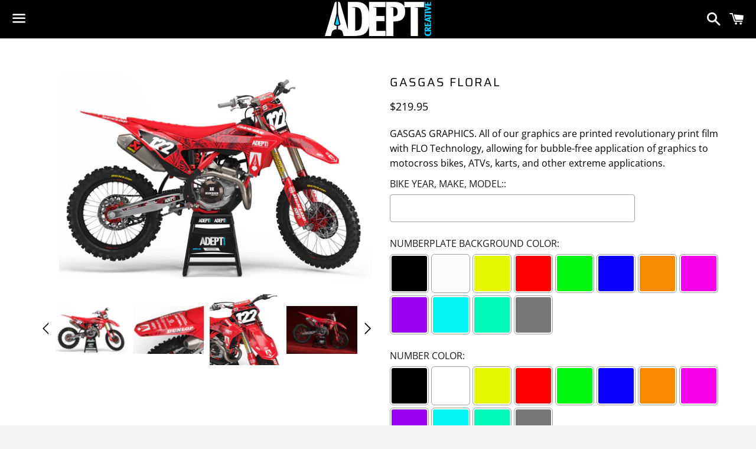

--- FILE ---
content_type: text/html; charset=utf-8
request_url: https://www.adeptcreativecompany.com/products/gasgas-floral
body_size: 25203
content:
<!doctype html>
<html class="no-js" lang="en">
<head>
  <link rel="stylesheet" href="https://obscure-escarpment-2240.herokuapp.com/stylesheets/bcpo-front.css">
  <script>var bcpo_product={"id":6940511010977,"title":"GASGAS FLORAL","handle":"gasgas-floral","description":"GASGAS GRAPHICS. All of our graphics\u003cspan\u003e are printed revolutionary print film with FLO Technology, allowing for bubble-free application of graphics to motocross bikes, ATVs, karts, and other extreme applications. \u003c\/span\u003e","published_at":"2021-08-27T10:51:12-04:00","created_at":"2021-08-26T16:51:29-04:00","vendor":"Adept Creative Co","type":"MX Graphics","tags":[],"price":21995,"price_min":21995,"price_max":21995,"available":true,"price_varies":false,"compare_at_price":null,"compare_at_price_min":0,"compare_at_price_max":0,"compare_at_price_varies":false,"variants":[{"id":40668164194465,"title":"Default Title","option1":"Default Title","option2":null,"option3":null,"sku":"","requires_shipping":true,"taxable":true,"featured_image":null,"available":true,"name":"GASGAS FLORAL","public_title":null,"options":["Default Title"],"price":21995,"weight":907,"compare_at_price":null,"inventory_management":null,"barcode":"","requires_selling_plan":false,"selling_plan_allocations":[]}],"images":["\/\/www.adeptcreativecompany.com\/cdn\/shop\/products\/gg_Floral_0.jpg?v=1630011123","\/\/www.adeptcreativecompany.com\/cdn\/shop\/products\/gg_Floral_1.jpg?v=1630011123","\/\/www.adeptcreativecompany.com\/cdn\/shop\/products\/gg_Floral_2.jpg?v=1630011123","\/\/www.adeptcreativecompany.com\/cdn\/shop\/products\/gg_Floral_promo.jpg?v=1630011123","\/\/www.adeptcreativecompany.com\/cdn\/shop\/products\/2021NUMBERS_714204f5-a417-4621-85dc-720fc7cee669.png?v=1630011123"],"featured_image":"\/\/www.adeptcreativecompany.com\/cdn\/shop\/products\/gg_Floral_0.jpg?v=1630011123","options":["Title"],"media":[{"alt":null,"id":23362677604513,"position":1,"preview_image":{"aspect_ratio":1.5,"height":1200,"width":1800,"src":"\/\/www.adeptcreativecompany.com\/cdn\/shop\/products\/gg_Floral_0.jpg?v=1630011123"},"aspect_ratio":1.5,"height":1200,"media_type":"image","src":"\/\/www.adeptcreativecompany.com\/cdn\/shop\/products\/gg_Floral_0.jpg?v=1630011123","width":1800},{"alt":null,"id":23362677637281,"position":2,"preview_image":{"aspect_ratio":1.5,"height":1200,"width":1800,"src":"\/\/www.adeptcreativecompany.com\/cdn\/shop\/products\/gg_Floral_1.jpg?v=1630011123"},"aspect_ratio":1.5,"height":1200,"media_type":"image","src":"\/\/www.adeptcreativecompany.com\/cdn\/shop\/products\/gg_Floral_1.jpg?v=1630011123","width":1800},{"alt":null,"id":23362677670049,"position":3,"preview_image":{"aspect_ratio":0.833,"height":1200,"width":1000,"src":"\/\/www.adeptcreativecompany.com\/cdn\/shop\/products\/gg_Floral_2.jpg?v=1630011123"},"aspect_ratio":0.833,"height":1200,"media_type":"image","src":"\/\/www.adeptcreativecompany.com\/cdn\/shop\/products\/gg_Floral_2.jpg?v=1630011123","width":1000},{"alt":null,"id":23362677702817,"position":4,"preview_image":{"aspect_ratio":1.5,"height":1333,"width":2000,"src":"\/\/www.adeptcreativecompany.com\/cdn\/shop\/products\/gg_Floral_promo.jpg?v=1630011123"},"aspect_ratio":1.5,"height":1333,"media_type":"image","src":"\/\/www.adeptcreativecompany.com\/cdn\/shop\/products\/gg_Floral_promo.jpg?v=1630011123","width":2000},{"alt":null,"id":23362674491553,"position":5,"preview_image":{"aspect_ratio":2.148,"height":1000,"width":2148,"src":"\/\/www.adeptcreativecompany.com\/cdn\/shop\/products\/2021NUMBERS_714204f5-a417-4621-85dc-720fc7cee669.png?v=1630011123"},"aspect_ratio":2.148,"height":1000,"media_type":"image","src":"\/\/www.adeptcreativecompany.com\/cdn\/shop\/products\/2021NUMBERS_714204f5-a417-4621-85dc-720fc7cee669.png?v=1630011123","width":2148}],"requires_selling_plan":false,"selling_plan_groups":[],"content":"GASGAS GRAPHICS. All of our graphics\u003cspan\u003e are printed revolutionary print film with FLO Technology, allowing for bubble-free application of graphics to motocross bikes, ATVs, karts, and other extreme applications. \u003c\/span\u003e"}; var bcpo_data={"product_id":"6940511010977","virtual_options":[{"title":"BIKE YEAR, MAKE, MODEL:","type":"text","unique":"_11uv9ilb1","conditional_option":"","conditional_value":"","required":"on","maxlength":"100","values":[{"key":"","price":"0"}]},{"title":"NUMBERPLATE BACKGROUND COLOR","type":"colors","unique":"_cwosgp07f","preselect_value":"","conditional_option":"","conditional_value":"","multiselect_operator":"","multiselect_number":"","required":"on","values":[{"key":"BLACK","value":"000000","price":"0"},{"key":"WHITE","value":"fbfbfb","price":"0"},{"key":"YELLOW","value":"e4f700","price":""},{"key":"RED","value":"ff0000","price":""},{"key":"GREEN","value":"00f60e","price":""},{"key":"BLUE","value":"0d00fe","price":""},{"key":"ORANGE","value":"f88a00","price":""},{"key":"PINK","value":"f900eb","price":""},{"key":"PURPLE","value":"9b00f4","price":""},{"key":"CYAN","value":"00f5f3","price":""},{"key":"TEAL","value":"00f9b7","price":""},{"key":"GRAY","value":"777777","price":""}]},{"title":"NUMBER COLOR","type":"colors","unique":"_mb2tu0q3g","preselect_value":"","conditional_option":"","conditional_value":"","multiselect_operator":"","multiselect_number":"","required":"on","values":[{"key":"BLACK","value":"000000","price":""},{"key":"WHITE","value":"ffffff","price":""},{"key":"YELLOW","value":"e4f700","price":""},{"key":"RED","value":"ff0000","price":""},{"key":"GREEN","value":"00f60f","price":""},{"key":"BLUE","value":"0d00fe","price":""},{"key":"ORANGE","value":"f88900","price":""},{"key":"PINK","value":"f900eb","price":""},{"key":"PURPLE","value":"9a00f4","price":""},{"key":"CYAN","value":"00f5f3","price":""},{"key":"TEAL","value":"00f9b7","price":""},{"key":"GRAY","value":"777777","price":""}]},{"title":"NUMBER:","type":"text","unique":"_1nosufwa9","conditional_option":"","conditional_value":"","maxlength":"5","values":[{"key":"","price":""}]},{"title":"NUMBER STYLE","type":"default","unique":"_pbyw8c6be","preselect_value":"","conditional_option":"","conditional_value":"","required":"on","values":[{"key":"ADEPT","price":""},{"key":"IMPACT","price":""},{"key":"STYLE","price":""},{"key":"COMPACT","price":""},{"key":"GEAR","price":""},{"key":"GEAR 2","price":""},{"key":"RACE POINT","price":""},{"key":"RACE SQUARE","price":""},{"key":"OLD SCHOOL","price":""},{"key":"TEAM","price":""}]},{"title":"NAME ON FRONT NUMBERPLATE:","type":"text","unique":"_k1wdllbbq","conditional_option":"","conditional_value":"","maxlength":"","values":[{"key":"","price":""}]},{"title":"NAME ON SIDE NUMBERPLATES:","type":"text","unique":"_dirrxqzna","conditional_option":"","conditional_value":"","maxlength":"","values":[{"key":"","price":""}]},{"title":"MAIN BIKE COLOR (RED SHOWN)","type":"colors","unique":"_h0g9frfas","preselect_value":"","conditional_option":"","conditional_value":"","multiselect_operator":"","multiselect_number":"","required":"on","values":[{"key":"BLACK","value":"000000","price":""},{"key":"WHITE","value":"ffffff","price":""},{"key":"YELLOW","value":"e4f700","price":""},{"key":"RED","value":"ff0000","price":""},{"key":"GREEN","value":"00f60f","price":""},{"key":"BLUE","value":"0d00fe","price":""},{"key":"ORANGE","value":"f88a00","price":""},{"key":"PINK","value":"f900eb","price":""},{"key":"PURPLE","value":"9b00f4","price":""},{"key":"CYAN","value":"00f5f3","price":""},{"key":"TEAL","value":"00f9b7","price":""},{"key":"GRAY","value":"777777","price":""}]},{"title":"ACCENT COLOR 1(RED FLORAL SHOWN)","type":"colors","unique":"_69stayb84","preselect_value":"","conditional_option":"","conditional_value":"","multiselect_operator":"","multiselect_number":"","required":"on","values":[{"key":"BLACK FLORAL","value":"000000","price":""},{"key":"WHITE FLORAL","value":"ffffff","price":""},{"key":"YELLOW FLORAL","value":"e4f700","price":""},{"key":"RED FLORAL","value":"ff0000","price":""},{"key":"GREEN FLORAL","value":"00f60f","price":""},{"key":"BLUE FLORAL","value":"0d00fe","price":""},{"key":"ORANGE FLORAL","value":"f88a00","price":""},{"key":"PINK FLORAL","value":"f900eb","price":""},{"key":"PURPLE FLORAL","value":"9b00f4","price":""},{"key":"CYAN FLORAL","value":"00f5f3","price":""},{"key":"TEAL FLORAL","value":"00f9b7","price":""},{"key":"GRAY FLORAL","value":"777777","price":""},{"key":"NAVY FLORAL","value":"1d319b","price":""},{"key":"LIGHT GREY FLORAL","value":"c7c7c7","price":""}]},{"title":"BIKE LOGOS IN ORDER OF IMPORTANCE:","type":"textarea","unique":"_0jozsorzi","conditional_option":"","conditional_value":"","maxlength":"1000","values":[{"key":"","price":""}]},{"title":"Add Mini Plates","type":"buttons","unique":"_rs311sjf9","preselect_value":"","conditional_option":"","conditional_value":"","multiselect_operator":"","multiselect_number":"","values":[{"key":"Yes Add 10 Mini Plates +$20","price":"20"},{"key":"No","price":"0"}]},{"title":"Choose Finish","type":"default","unique":"_r90rjml9j","preselect_value":"","conditional_option":"","conditional_value":"","required":"on","values":[{"key":"Gloss (Standard)","price":"0"},{"key":"Matte","price":"0"},{"key":"Color Changing Metal Flake + $50","price":"50"}]},{"title":"Add Proof","type":"buttons","unique":"_d1a8fmpzs","preselect_value":"","conditional_option":"","conditional_value":"","multiselect_operator":"","multiselect_number":"","values":[{"key":"Yes + $10","price":"10"},{"key":"No","price":""}]}]}; var bcpo_settings={"fallback":"default","auto_select":"on","load_main_image":"off","border_style":"round","tooltips":"show","sold_out_style":"transparent","theme":"light","jumbo_colors":"medium","jumbo_images":"medium","circle_swatches":"","inventory_style":"amazon","storewide_preorders":"off","override_ajax":"on","add_price_addons":"on","shop_currency":"USD","money_format2":"${{amount}} USD","global_auto_image_options":"","global_color_options":"","global_colors":[{"key":"","value":"ecf42f"}],"money_format_without_currency":"${{amount}}"};var inventory_quantity = [];inventory_quantity.push(-2);if(bcpo_product) { for (var i = 0; i < bcpo_product.variants.length; i += 1) { bcpo_product.variants[i].inventory_quantity = inventory_quantity[i]; }}window.bcpo = window.bcpo || {}; bcpo.cart = {"note":null,"attributes":{},"original_total_price":0,"total_price":0,"total_discount":0,"total_weight":0.0,"item_count":0,"items":[],"requires_shipping":false,"currency":"USD","items_subtotal_price":0,"cart_level_discount_applications":[],"checkout_charge_amount":0}; bcpo.ogFormData = FormData;</script>

    

  <meta charset="utf-8">
  <meta http-equiv="X-UA-Compatible" content="IE=edge">
  <meta name="viewport" content="width=device-width,initial-scale=1">

  <meta name="theme-color" content="#000000">

  
    <link rel="shortcut icon" href="//www.adeptcreativecompany.com/cdn/shop/files/FAVICON_32x32.png?v=1614298496" type="image/png" />
  

  <link rel="canonical" href="https://www.adeptcreativecompany.com/products/gasgas-floral">

  <title>
  GASGAS FLORAL &ndash; Adept Creative Co 
  </title>

  
    <meta name="description" content="GASGAS GRAPHICS. All of our graphics are printed revolutionary print film with FLO Technology, allowing for bubble-free application of graphics to motocross bikes, ATVs, karts, and other extreme applications. ">
  

  <!-- /snippets/social-meta-tags.liquid -->




<meta property="og:site_name" content="Adept Creative Co ">
<meta property="og:url" content="https://www.adeptcreativecompany.com/products/gasgas-floral">
<meta property="og:title" content="GASGAS FLORAL">
<meta property="og:type" content="product">
<meta property="og:description" content="GASGAS GRAPHICS. All of our graphics are printed revolutionary print film with FLO Technology, allowing for bubble-free application of graphics to motocross bikes, ATVs, karts, and other extreme applications. ">

  <meta property="og:price:amount" content="219.95">
  <meta property="og:price:currency" content="USD">

<meta property="og:image" content="http://www.adeptcreativecompany.com/cdn/shop/products/gg_Floral_0_1200x1200.jpg?v=1630011123"><meta property="og:image" content="http://www.adeptcreativecompany.com/cdn/shop/products/gg_Floral_1_1200x1200.jpg?v=1630011123"><meta property="og:image" content="http://www.adeptcreativecompany.com/cdn/shop/products/gg_Floral_2_1200x1200.jpg?v=1630011123">
<meta property="og:image:secure_url" content="https://www.adeptcreativecompany.com/cdn/shop/products/gg_Floral_0_1200x1200.jpg?v=1630011123"><meta property="og:image:secure_url" content="https://www.adeptcreativecompany.com/cdn/shop/products/gg_Floral_1_1200x1200.jpg?v=1630011123"><meta property="og:image:secure_url" content="https://www.adeptcreativecompany.com/cdn/shop/products/gg_Floral_2_1200x1200.jpg?v=1630011123">


<meta name="twitter:card" content="summary_large_image">
<meta name="twitter:title" content="GASGAS FLORAL">
<meta name="twitter:description" content="GASGAS GRAPHICS. All of our graphics are printed revolutionary print film with FLO Technology, allowing for bubble-free application of graphics to motocross bikes, ATVs, karts, and other extreme applications. ">


  <link href="//www.adeptcreativecompany.com/cdn/shop/t/5/assets/theme.scss.css?v=72027667483510963881759503287" rel="stylesheet" type="text/css" media="all" />

  <script>
    window.theme = window.theme || {};
    theme.strings = {
      cartEmpty: "Your cart is currently empty.",
      savingHtml: "You're saving [savings]",
      addToCart: "Add to cart",
      soldOut: "Sold out",
      unavailable: "Unavailable",
      addressError: "Error looking up that address",
      addressNoResults: "No results for that address",
      addressQueryLimit: "You have exceeded the Google API usage limit. Consider upgrading to a \u003ca href=\"https:\/\/developers.google.com\/maps\/premium\/usage-limits\"\u003ePremium Plan\u003c\/a\u003e.",
      authError: "There was a problem authenticating your Google Maps API Key."
    };
    theme.settings = {
      cartType: "drawer",
      moneyFormat: "${{amount}}"
    };
  </script>

  <script src="//www.adeptcreativecompany.com/cdn/shop/t/5/assets/lazysizes.min.js?v=155223123402716617051603742215" async="async"></script>

  

  <script src="//www.adeptcreativecompany.com/cdn/shop/t/5/assets/vendor.js?v=141188699437036237251603742216" ></script>

  <script src="//www.adeptcreativecompany.com/cdn/shopifycloud/storefront/assets/themes_support/option_selection-b017cd28.js" defer="defer"></script>

  <script src="//www.adeptcreativecompany.com/cdn/shop/t/5/assets/theme.js?v=63561349323262567961603742227" defer="defer"></script>

  <script>window.performance && window.performance.mark && window.performance.mark('shopify.content_for_header.start');</script><meta id="shopify-digital-wallet" name="shopify-digital-wallet" content="/31616925836/digital_wallets/dialog">
<meta name="shopify-checkout-api-token" content="f38923a8ca419486bff2963d36c76575">
<link rel="alternate" hreflang="x-default" href="https://www.adeptcreativecompany.com/products/gasgas-floral">
<link rel="alternate" hreflang="en" href="https://www.adeptcreativecompany.com/products/gasgas-floral">
<link rel="alternate" hreflang="es" href="https://www.adeptcreativecompany.com/es/products/gasgas-floral">
<link rel="alternate" type="application/json+oembed" href="https://www.adeptcreativecompany.com/products/gasgas-floral.oembed">
<script async="async" src="/checkouts/internal/preloads.js?locale=en-US"></script>
<link rel="preconnect" href="https://shop.app" crossorigin="anonymous">
<script async="async" src="https://shop.app/checkouts/internal/preloads.js?locale=en-US&shop_id=31616925836" crossorigin="anonymous"></script>
<script id="apple-pay-shop-capabilities" type="application/json">{"shopId":31616925836,"countryCode":"US","currencyCode":"USD","merchantCapabilities":["supports3DS"],"merchantId":"gid:\/\/shopify\/Shop\/31616925836","merchantName":"Adept Creative Co ","requiredBillingContactFields":["postalAddress","email"],"requiredShippingContactFields":["postalAddress","email"],"shippingType":"shipping","supportedNetworks":["visa","masterCard","amex","discover","elo","jcb"],"total":{"type":"pending","label":"Adept Creative Co ","amount":"1.00"},"shopifyPaymentsEnabled":true,"supportsSubscriptions":true}</script>
<script id="shopify-features" type="application/json">{"accessToken":"f38923a8ca419486bff2963d36c76575","betas":["rich-media-storefront-analytics"],"domain":"www.adeptcreativecompany.com","predictiveSearch":true,"shopId":31616925836,"locale":"en"}</script>
<script>var Shopify = Shopify || {};
Shopify.shop = "adept-creative-co.myshopify.com";
Shopify.locale = "en";
Shopify.currency = {"active":"USD","rate":"1.0"};
Shopify.country = "US";
Shopify.theme = {"name":"NEW Boundless","id":114661163169,"schema_name":"Boundless","schema_version":"10.0.3","theme_store_id":766,"role":"main"};
Shopify.theme.handle = "null";
Shopify.theme.style = {"id":null,"handle":null};
Shopify.cdnHost = "www.adeptcreativecompany.com/cdn";
Shopify.routes = Shopify.routes || {};
Shopify.routes.root = "/";</script>
<script type="module">!function(o){(o.Shopify=o.Shopify||{}).modules=!0}(window);</script>
<script>!function(o){function n(){var o=[];function n(){o.push(Array.prototype.slice.apply(arguments))}return n.q=o,n}var t=o.Shopify=o.Shopify||{};t.loadFeatures=n(),t.autoloadFeatures=n()}(window);</script>
<script>
  window.ShopifyPay = window.ShopifyPay || {};
  window.ShopifyPay.apiHost = "shop.app\/pay";
  window.ShopifyPay.redirectState = null;
</script>
<script id="shop-js-analytics" type="application/json">{"pageType":"product"}</script>
<script defer="defer" async type="module" src="//www.adeptcreativecompany.com/cdn/shopifycloud/shop-js/modules/v2/client.init-shop-cart-sync_C5BV16lS.en.esm.js"></script>
<script defer="defer" async type="module" src="//www.adeptcreativecompany.com/cdn/shopifycloud/shop-js/modules/v2/chunk.common_CygWptCX.esm.js"></script>
<script type="module">
  await import("//www.adeptcreativecompany.com/cdn/shopifycloud/shop-js/modules/v2/client.init-shop-cart-sync_C5BV16lS.en.esm.js");
await import("//www.adeptcreativecompany.com/cdn/shopifycloud/shop-js/modules/v2/chunk.common_CygWptCX.esm.js");

  window.Shopify.SignInWithShop?.initShopCartSync?.({"fedCMEnabled":true,"windoidEnabled":true});

</script>
<script>
  window.Shopify = window.Shopify || {};
  if (!window.Shopify.featureAssets) window.Shopify.featureAssets = {};
  window.Shopify.featureAssets['shop-js'] = {"shop-cart-sync":["modules/v2/client.shop-cart-sync_ZFArdW7E.en.esm.js","modules/v2/chunk.common_CygWptCX.esm.js"],"init-fed-cm":["modules/v2/client.init-fed-cm_CmiC4vf6.en.esm.js","modules/v2/chunk.common_CygWptCX.esm.js"],"shop-button":["modules/v2/client.shop-button_tlx5R9nI.en.esm.js","modules/v2/chunk.common_CygWptCX.esm.js"],"shop-cash-offers":["modules/v2/client.shop-cash-offers_DOA2yAJr.en.esm.js","modules/v2/chunk.common_CygWptCX.esm.js","modules/v2/chunk.modal_D71HUcav.esm.js"],"init-windoid":["modules/v2/client.init-windoid_sURxWdc1.en.esm.js","modules/v2/chunk.common_CygWptCX.esm.js"],"shop-toast-manager":["modules/v2/client.shop-toast-manager_ClPi3nE9.en.esm.js","modules/v2/chunk.common_CygWptCX.esm.js"],"init-shop-email-lookup-coordinator":["modules/v2/client.init-shop-email-lookup-coordinator_B8hsDcYM.en.esm.js","modules/v2/chunk.common_CygWptCX.esm.js"],"init-shop-cart-sync":["modules/v2/client.init-shop-cart-sync_C5BV16lS.en.esm.js","modules/v2/chunk.common_CygWptCX.esm.js"],"avatar":["modules/v2/client.avatar_BTnouDA3.en.esm.js"],"pay-button":["modules/v2/client.pay-button_FdsNuTd3.en.esm.js","modules/v2/chunk.common_CygWptCX.esm.js"],"init-customer-accounts":["modules/v2/client.init-customer-accounts_DxDtT_ad.en.esm.js","modules/v2/client.shop-login-button_C5VAVYt1.en.esm.js","modules/v2/chunk.common_CygWptCX.esm.js","modules/v2/chunk.modal_D71HUcav.esm.js"],"init-shop-for-new-customer-accounts":["modules/v2/client.init-shop-for-new-customer-accounts_ChsxoAhi.en.esm.js","modules/v2/client.shop-login-button_C5VAVYt1.en.esm.js","modules/v2/chunk.common_CygWptCX.esm.js","modules/v2/chunk.modal_D71HUcav.esm.js"],"shop-login-button":["modules/v2/client.shop-login-button_C5VAVYt1.en.esm.js","modules/v2/chunk.common_CygWptCX.esm.js","modules/v2/chunk.modal_D71HUcav.esm.js"],"init-customer-accounts-sign-up":["modules/v2/client.init-customer-accounts-sign-up_CPSyQ0Tj.en.esm.js","modules/v2/client.shop-login-button_C5VAVYt1.en.esm.js","modules/v2/chunk.common_CygWptCX.esm.js","modules/v2/chunk.modal_D71HUcav.esm.js"],"shop-follow-button":["modules/v2/client.shop-follow-button_Cva4Ekp9.en.esm.js","modules/v2/chunk.common_CygWptCX.esm.js","modules/v2/chunk.modal_D71HUcav.esm.js"],"checkout-modal":["modules/v2/client.checkout-modal_BPM8l0SH.en.esm.js","modules/v2/chunk.common_CygWptCX.esm.js","modules/v2/chunk.modal_D71HUcav.esm.js"],"lead-capture":["modules/v2/client.lead-capture_Bi8yE_yS.en.esm.js","modules/v2/chunk.common_CygWptCX.esm.js","modules/v2/chunk.modal_D71HUcav.esm.js"],"shop-login":["modules/v2/client.shop-login_D6lNrXab.en.esm.js","modules/v2/chunk.common_CygWptCX.esm.js","modules/v2/chunk.modal_D71HUcav.esm.js"],"payment-terms":["modules/v2/client.payment-terms_CZxnsJam.en.esm.js","modules/v2/chunk.common_CygWptCX.esm.js","modules/v2/chunk.modal_D71HUcav.esm.js"]};
</script>
<script>(function() {
  var isLoaded = false;
  function asyncLoad() {
    if (isLoaded) return;
    isLoaded = true;
    var urls = ["\/\/cdn.shopify.com\/proxy\/d270469e2e95088b7888eee58f029642aa1b29de96fba5d0576fd181d3f512ba\/obscure-escarpment-2240.herokuapp.com\/js\/best_custom_product_options.js?shop=adept-creative-co.myshopify.com\u0026sp-cache-control=cHVibGljLCBtYXgtYWdlPTkwMA","https:\/\/cd.anglerfox.com\/app\/script\/load_script.php?shop=adept-creative-co.myshopify.com","https:\/\/gcdn.incartupsell.com\/hfbie-9Kb576ym5hrS3nGyxWPq.js?c=1765862629\u0026shop=adept-creative-co.myshopify.com"];
    for (var i = 0; i < urls.length; i++) {
      var s = document.createElement('script');
      s.type = 'text/javascript';
      s.async = true;
      s.src = urls[i];
      var x = document.getElementsByTagName('script')[0];
      x.parentNode.insertBefore(s, x);
    }
  };
  if(window.attachEvent) {
    window.attachEvent('onload', asyncLoad);
  } else {
    window.addEventListener('load', asyncLoad, false);
  }
})();</script>
<script id="__st">var __st={"a":31616925836,"offset":-18000,"reqid":"f3781ad0-517b-426d-8c8b-c9c7a04c932c-1768757225","pageurl":"www.adeptcreativecompany.com\/products\/gasgas-floral","u":"5d07d7da9919","p":"product","rtyp":"product","rid":6940511010977};</script>
<script>window.ShopifyPaypalV4VisibilityTracking = true;</script>
<script id="captcha-bootstrap">!function(){'use strict';const t='contact',e='account',n='new_comment',o=[[t,t],['blogs',n],['comments',n],[t,'customer']],c=[[e,'customer_login'],[e,'guest_login'],[e,'recover_customer_password'],[e,'create_customer']],r=t=>t.map((([t,e])=>`form[action*='/${t}']:not([data-nocaptcha='true']) input[name='form_type'][value='${e}']`)).join(','),a=t=>()=>t?[...document.querySelectorAll(t)].map((t=>t.form)):[];function s(){const t=[...o],e=r(t);return a(e)}const i='password',u='form_key',d=['recaptcha-v3-token','g-recaptcha-response','h-captcha-response',i],f=()=>{try{return window.sessionStorage}catch{return}},m='__shopify_v',_=t=>t.elements[u];function p(t,e,n=!1){try{const o=window.sessionStorage,c=JSON.parse(o.getItem(e)),{data:r}=function(t){const{data:e,action:n}=t;return t[m]||n?{data:e,action:n}:{data:t,action:n}}(c);for(const[e,n]of Object.entries(r))t.elements[e]&&(t.elements[e].value=n);n&&o.removeItem(e)}catch(o){console.error('form repopulation failed',{error:o})}}const l='form_type',E='cptcha';function T(t){t.dataset[E]=!0}const w=window,h=w.document,L='Shopify',v='ce_forms',y='captcha';let A=!1;((t,e)=>{const n=(g='f06e6c50-85a8-45c8-87d0-21a2b65856fe',I='https://cdn.shopify.com/shopifycloud/storefront-forms-hcaptcha/ce_storefront_forms_captcha_hcaptcha.v1.5.2.iife.js',D={infoText:'Protected by hCaptcha',privacyText:'Privacy',termsText:'Terms'},(t,e,n)=>{const o=w[L][v],c=o.bindForm;if(c)return c(t,g,e,D).then(n);var r;o.q.push([[t,g,e,D],n]),r=I,A||(h.body.append(Object.assign(h.createElement('script'),{id:'captcha-provider',async:!0,src:r})),A=!0)});var g,I,D;w[L]=w[L]||{},w[L][v]=w[L][v]||{},w[L][v].q=[],w[L][y]=w[L][y]||{},w[L][y].protect=function(t,e){n(t,void 0,e),T(t)},Object.freeze(w[L][y]),function(t,e,n,w,h,L){const[v,y,A,g]=function(t,e,n){const i=e?o:[],u=t?c:[],d=[...i,...u],f=r(d),m=r(i),_=r(d.filter((([t,e])=>n.includes(e))));return[a(f),a(m),a(_),s()]}(w,h,L),I=t=>{const e=t.target;return e instanceof HTMLFormElement?e:e&&e.form},D=t=>v().includes(t);t.addEventListener('submit',(t=>{const e=I(t);if(!e)return;const n=D(e)&&!e.dataset.hcaptchaBound&&!e.dataset.recaptchaBound,o=_(e),c=g().includes(e)&&(!o||!o.value);(n||c)&&t.preventDefault(),c&&!n&&(function(t){try{if(!f())return;!function(t){const e=f();if(!e)return;const n=_(t);if(!n)return;const o=n.value;o&&e.removeItem(o)}(t);const e=Array.from(Array(32),(()=>Math.random().toString(36)[2])).join('');!function(t,e){_(t)||t.append(Object.assign(document.createElement('input'),{type:'hidden',name:u})),t.elements[u].value=e}(t,e),function(t,e){const n=f();if(!n)return;const o=[...t.querySelectorAll(`input[type='${i}']`)].map((({name:t})=>t)),c=[...d,...o],r={};for(const[a,s]of new FormData(t).entries())c.includes(a)||(r[a]=s);n.setItem(e,JSON.stringify({[m]:1,action:t.action,data:r}))}(t,e)}catch(e){console.error('failed to persist form',e)}}(e),e.submit())}));const S=(t,e)=>{t&&!t.dataset[E]&&(n(t,e.some((e=>e===t))),T(t))};for(const o of['focusin','change'])t.addEventListener(o,(t=>{const e=I(t);D(e)&&S(e,y())}));const B=e.get('form_key'),M=e.get(l),P=B&&M;t.addEventListener('DOMContentLoaded',(()=>{const t=y();if(P)for(const e of t)e.elements[l].value===M&&p(e,B);[...new Set([...A(),...v().filter((t=>'true'===t.dataset.shopifyCaptcha))])].forEach((e=>S(e,t)))}))}(h,new URLSearchParams(w.location.search),n,t,e,['guest_login'])})(!0,!0)}();</script>
<script integrity="sha256-4kQ18oKyAcykRKYeNunJcIwy7WH5gtpwJnB7kiuLZ1E=" data-source-attribution="shopify.loadfeatures" defer="defer" src="//www.adeptcreativecompany.com/cdn/shopifycloud/storefront/assets/storefront/load_feature-a0a9edcb.js" crossorigin="anonymous"></script>
<script crossorigin="anonymous" defer="defer" src="//www.adeptcreativecompany.com/cdn/shopifycloud/storefront/assets/shopify_pay/storefront-65b4c6d7.js?v=20250812"></script>
<script data-source-attribution="shopify.dynamic_checkout.dynamic.init">var Shopify=Shopify||{};Shopify.PaymentButton=Shopify.PaymentButton||{isStorefrontPortableWallets:!0,init:function(){window.Shopify.PaymentButton.init=function(){};var t=document.createElement("script");t.src="https://www.adeptcreativecompany.com/cdn/shopifycloud/portable-wallets/latest/portable-wallets.en.js",t.type="module",document.head.appendChild(t)}};
</script>
<script data-source-attribution="shopify.dynamic_checkout.buyer_consent">
  function portableWalletsHideBuyerConsent(e){var t=document.getElementById("shopify-buyer-consent"),n=document.getElementById("shopify-subscription-policy-button");t&&n&&(t.classList.add("hidden"),t.setAttribute("aria-hidden","true"),n.removeEventListener("click",e))}function portableWalletsShowBuyerConsent(e){var t=document.getElementById("shopify-buyer-consent"),n=document.getElementById("shopify-subscription-policy-button");t&&n&&(t.classList.remove("hidden"),t.removeAttribute("aria-hidden"),n.addEventListener("click",e))}window.Shopify?.PaymentButton&&(window.Shopify.PaymentButton.hideBuyerConsent=portableWalletsHideBuyerConsent,window.Shopify.PaymentButton.showBuyerConsent=portableWalletsShowBuyerConsent);
</script>
<script>
  function portableWalletsCleanup(e){e&&e.src&&console.error("Failed to load portable wallets script "+e.src);var t=document.querySelectorAll("shopify-accelerated-checkout .shopify-payment-button__skeleton, shopify-accelerated-checkout-cart .wallet-cart-button__skeleton"),e=document.getElementById("shopify-buyer-consent");for(let e=0;e<t.length;e++)t[e].remove();e&&e.remove()}function portableWalletsNotLoadedAsModule(e){e instanceof ErrorEvent&&"string"==typeof e.message&&e.message.includes("import.meta")&&"string"==typeof e.filename&&e.filename.includes("portable-wallets")&&(window.removeEventListener("error",portableWalletsNotLoadedAsModule),window.Shopify.PaymentButton.failedToLoad=e,"loading"===document.readyState?document.addEventListener("DOMContentLoaded",window.Shopify.PaymentButton.init):window.Shopify.PaymentButton.init())}window.addEventListener("error",portableWalletsNotLoadedAsModule);
</script>

<script type="module" src="https://www.adeptcreativecompany.com/cdn/shopifycloud/portable-wallets/latest/portable-wallets.en.js" onError="portableWalletsCleanup(this)" crossorigin="anonymous"></script>
<script nomodule>
  document.addEventListener("DOMContentLoaded", portableWalletsCleanup);
</script>

<link id="shopify-accelerated-checkout-styles" rel="stylesheet" media="screen" href="https://www.adeptcreativecompany.com/cdn/shopifycloud/portable-wallets/latest/accelerated-checkout-backwards-compat.css" crossorigin="anonymous">
<style id="shopify-accelerated-checkout-cart">
        #shopify-buyer-consent {
  margin-top: 1em;
  display: inline-block;
  width: 100%;
}

#shopify-buyer-consent.hidden {
  display: none;
}

#shopify-subscription-policy-button {
  background: none;
  border: none;
  padding: 0;
  text-decoration: underline;
  font-size: inherit;
  cursor: pointer;
}

#shopify-subscription-policy-button::before {
  box-shadow: none;
}

      </style>

<script>window.performance && window.performance.mark && window.performance.mark('shopify.content_for_header.end');</script>
  <script id="vopo-head">(function () {
	if (((document.documentElement.innerHTML.includes('asyncLoad') && !document.documentElement.innerHTML.includes('\\/obscure' + '-escarpment-2240')) || (window.bcpo && bcpo.disabled)) && !window.location.href.match(/[&?]yesbcpo/)) return;
	var script = document.createElement('script');
	var reg = new RegExp('\\\\/\\\\/cdn\\.shopify\\.com\\\\/proxy\\\\/[a-z0-9]+\\\\/obscure-escarpment-2240\\.herokuapp\\.com\\\\/js\\\\/best_custom_product_options\\.js[^"]+');
	var match = reg.exec(document.documentElement.innerHTML);
	script.src = match[0].split('\\').join('').replace('%3f', '?').replace('u0026', '&');
	var vopoHead = document.getElementById('vopo-head'); vopoHead.parentNode.insertBefore(script, vopoHead);
})();
</script>
   
  <!-- Add the slick-theme.css if you want default styling -->
<link rel="stylesheet" type="text/css" href="//cdn.jsdelivr.net/npm/slick-carousel@1.8.1/slick/slick.css"/>
<!-- Add the slick-theme.css if you want default styling -->
<link rel="stylesheet" type="text/css" href="//cdn.jsdelivr.net/npm/slick-carousel@1.8.1/slick/slick-theme.css"/>







 












  



  

 
 
<script>
urlParam = function(name){
	var results = new RegExp('[\?&]' + name + '=([^&#]*)').exec(window.location.href);
	if (results == null){
	   return null;
	}
	else {
	   return decodeURI(results[1]) || 0;
	}
}
window.af_custom_id = '';
window.af_cd_cart_obj = {"note":null,"attributes":{},"original_total_price":0,"total_price":0,"total_discount":0,"total_weight":0.0,"item_count":0,"items":[],"requires_shipping":false,"currency":"USD","items_subtotal_price":0,"cart_level_discount_applications":[],"checkout_charge_amount":0};
var sessionId = (localStorage.getItem('afkd_sessionId') != null && typeof localStorage.getItem('afkd_sessionId') != 'undefined' && localStorage.getItem('afkd_sessionId') != 'undefined') ? localStorage.getItem('afkd_sessionId') : '';
var passkey = (localStorage.getItem('afkd_passkey') != null && typeof localStorage.getItem('afkd_passkey') != 'undefined' && localStorage.getItem('afkd_passkey') != 'undefined') ? localStorage.getItem('afkd_passkey') : '';
if(urlParam('PHPSESSID') != null) {
	sessionId = "&PHPSESSID="+urlParam("PHPSESSID");
	localStorage.setItem('afkd_sessionId',sessionId);
} 
if(urlParam('passkey') != null) {
	passkey = "&passkey="+urlParam("passkey");
	localStorage.setItem('afkd_passkey',passkey);
}
</script>
<script>
var _kd_productId = [6940511010977];
var _kd_prodPrice = '21995';
var _kd_cartJson  = {"note":null,"attributes":{},"original_total_price":0,"total_price":0,"total_discount":0,"total_weight":0.0,"item_count":0,"items":[],"requires_shipping":false,"currency":"USD","items_subtotal_price":0,"cart_level_discount_applications":[],"checkout_charge_amount":0};
var _kd_collectionUpsell = [{"id":235986649249,"handle":"2021-graphics-kits","updated_at":"2025-10-06T07:04:40-04:00","published_at":"2021-01-14T18:22:46-05:00","sort_order":"created-desc","template_suffix":"","published_scope":"web","title":"2021 GRAPHICS KITS","body_html":""}];
var _kd_collection = [];
var _kd_inCart = [];

 if(_kd_collectionUpsell){
    _kd_collectionUpsell.forEach(function (item) { 
       _kd_collection.push(item.id);
    });
}

if(_kd_cartJson.items){
  _kd_cartJson.items.forEach(function (item) { 
     _kd_inCart.push(item.product_id);
  });
}

if (window.location.pathname == '/cart') {
  _kd_productId = _kd_inCart;
  _kd_prodPrice = '0';
}

_kd_productId = _kd_productId.toString();
_kd_inCart = _kd_inCart.toString();

 var _kd = {};
_kd.productId = _kd_productId;
_kd.prodPrice = _kd_prodPrice;
_kd.inCart = _kd_inCart;  
_kd.collection = _kd_collection;
_kd.upsell_all = '';
_kd.upsell_show = "[]";
_kd.is_upsell = 1;
if(_kd.upsell_show.length < 3 ){
   _kd.is_upsell = 0;
}

window.kd_upsell = _kd;

  var script = document.createElement("script");
  script.defer = true;
  script.type = "text/javascript";
  script.src = "https://cd.anglerfox.com/app/script/load_script.php?v=1768728747&shop=adept-creative-co.myshopify.com"  +  sessionId + passkey;
  document.head.appendChild(script);

</script>

<script>
  function KDStrikeoutSubtotal(subtotalSelector){
    var subTotalHtml = `$0.00`.replace('"', '\"');
    var newTotalHtml = `$-0.10`.replace('"', '\"');
    document.querySelector(subtotalSelector).innerHTML = "<del class='af_del_overwrite'>"+ subTotalHtml + "</del> " + newTotalHtml;
  }
</script><!-- BEGIN app block: shopify://apps/vo-product-options/blocks/embed-block/430cbd7b-bd20-4c16-ba41-db6f4c645164 --><script>var bcpo_product={"id":6940511010977,"title":"GASGAS FLORAL","handle":"gasgas-floral","description":"GASGAS GRAPHICS. All of our graphics\u003cspan\u003e are printed revolutionary print film with FLO Technology, allowing for bubble-free application of graphics to motocross bikes, ATVs, karts, and other extreme applications. \u003c\/span\u003e","published_at":"2021-08-27T10:51:12-04:00","created_at":"2021-08-26T16:51:29-04:00","vendor":"Adept Creative Co","type":"MX Graphics","tags":[],"price":21995,"price_min":21995,"price_max":21995,"available":true,"price_varies":false,"compare_at_price":null,"compare_at_price_min":0,"compare_at_price_max":0,"compare_at_price_varies":false,"variants":[{"id":40668164194465,"title":"Default Title","option1":"Default Title","option2":null,"option3":null,"sku":"","requires_shipping":true,"taxable":true,"featured_image":null,"available":true,"name":"GASGAS FLORAL","public_title":null,"options":["Default Title"],"price":21995,"weight":907,"compare_at_price":null,"inventory_management":null,"barcode":"","requires_selling_plan":false,"selling_plan_allocations":[]}],"images":["\/\/www.adeptcreativecompany.com\/cdn\/shop\/products\/gg_Floral_0.jpg?v=1630011123","\/\/www.adeptcreativecompany.com\/cdn\/shop\/products\/gg_Floral_1.jpg?v=1630011123","\/\/www.adeptcreativecompany.com\/cdn\/shop\/products\/gg_Floral_2.jpg?v=1630011123","\/\/www.adeptcreativecompany.com\/cdn\/shop\/products\/gg_Floral_promo.jpg?v=1630011123","\/\/www.adeptcreativecompany.com\/cdn\/shop\/products\/2021NUMBERS_714204f5-a417-4621-85dc-720fc7cee669.png?v=1630011123"],"featured_image":"\/\/www.adeptcreativecompany.com\/cdn\/shop\/products\/gg_Floral_0.jpg?v=1630011123","options":["Title"],"media":[{"alt":null,"id":23362677604513,"position":1,"preview_image":{"aspect_ratio":1.5,"height":1200,"width":1800,"src":"\/\/www.adeptcreativecompany.com\/cdn\/shop\/products\/gg_Floral_0.jpg?v=1630011123"},"aspect_ratio":1.5,"height":1200,"media_type":"image","src":"\/\/www.adeptcreativecompany.com\/cdn\/shop\/products\/gg_Floral_0.jpg?v=1630011123","width":1800},{"alt":null,"id":23362677637281,"position":2,"preview_image":{"aspect_ratio":1.5,"height":1200,"width":1800,"src":"\/\/www.adeptcreativecompany.com\/cdn\/shop\/products\/gg_Floral_1.jpg?v=1630011123"},"aspect_ratio":1.5,"height":1200,"media_type":"image","src":"\/\/www.adeptcreativecompany.com\/cdn\/shop\/products\/gg_Floral_1.jpg?v=1630011123","width":1800},{"alt":null,"id":23362677670049,"position":3,"preview_image":{"aspect_ratio":0.833,"height":1200,"width":1000,"src":"\/\/www.adeptcreativecompany.com\/cdn\/shop\/products\/gg_Floral_2.jpg?v=1630011123"},"aspect_ratio":0.833,"height":1200,"media_type":"image","src":"\/\/www.adeptcreativecompany.com\/cdn\/shop\/products\/gg_Floral_2.jpg?v=1630011123","width":1000},{"alt":null,"id":23362677702817,"position":4,"preview_image":{"aspect_ratio":1.5,"height":1333,"width":2000,"src":"\/\/www.adeptcreativecompany.com\/cdn\/shop\/products\/gg_Floral_promo.jpg?v=1630011123"},"aspect_ratio":1.5,"height":1333,"media_type":"image","src":"\/\/www.adeptcreativecompany.com\/cdn\/shop\/products\/gg_Floral_promo.jpg?v=1630011123","width":2000},{"alt":null,"id":23362674491553,"position":5,"preview_image":{"aspect_ratio":2.148,"height":1000,"width":2148,"src":"\/\/www.adeptcreativecompany.com\/cdn\/shop\/products\/2021NUMBERS_714204f5-a417-4621-85dc-720fc7cee669.png?v=1630011123"},"aspect_ratio":2.148,"height":1000,"media_type":"image","src":"\/\/www.adeptcreativecompany.com\/cdn\/shop\/products\/2021NUMBERS_714204f5-a417-4621-85dc-720fc7cee669.png?v=1630011123","width":2148}],"requires_selling_plan":false,"selling_plan_groups":[],"content":"GASGAS GRAPHICS. All of our graphics\u003cspan\u003e are printed revolutionary print film with FLO Technology, allowing for bubble-free application of graphics to motocross bikes, ATVs, karts, and other extreme applications. \u003c\/span\u003e"}; bcpo_product.options_with_values = [{"name":"Title","position":1,"values":["Default Title"]}]; var bcpo_data={"product_id":"6940511010977","virtual_options":[{"title":"BIKE YEAR, MAKE, MODEL:","type":"text","unique":"_11uv9ilb1","conditional_option":"","conditional_value":"","required":"on","maxlength":"100","values":[{"key":"","price":"0"}]},{"title":"NUMBERPLATE BACKGROUND COLOR","type":"colors","unique":"_cwosgp07f","preselect_value":"","conditional_option":"","conditional_value":"","multiselect_operator":"","multiselect_number":"","required":"on","values":[{"key":"BLACK","value":"000000","price":"0"},{"key":"WHITE","value":"fbfbfb","price":"0"},{"key":"YELLOW","value":"e4f700","price":""},{"key":"RED","value":"ff0000","price":""},{"key":"GREEN","value":"00f60e","price":""},{"key":"BLUE","value":"0d00fe","price":""},{"key":"ORANGE","value":"f88a00","price":""},{"key":"PINK","value":"f900eb","price":""},{"key":"PURPLE","value":"9b00f4","price":""},{"key":"CYAN","value":"00f5f3","price":""},{"key":"TEAL","value":"00f9b7","price":""},{"key":"GRAY","value":"777777","price":""}]},{"title":"NUMBER COLOR","type":"colors","unique":"_mb2tu0q3g","preselect_value":"","conditional_option":"","conditional_value":"","multiselect_operator":"","multiselect_number":"","required":"on","values":[{"key":"BLACK","value":"000000","price":""},{"key":"WHITE","value":"ffffff","price":""},{"key":"YELLOW","value":"e4f700","price":""},{"key":"RED","value":"ff0000","price":""},{"key":"GREEN","value":"00f60f","price":""},{"key":"BLUE","value":"0d00fe","price":""},{"key":"ORANGE","value":"f88900","price":""},{"key":"PINK","value":"f900eb","price":""},{"key":"PURPLE","value":"9a00f4","price":""},{"key":"CYAN","value":"00f5f3","price":""},{"key":"TEAL","value":"00f9b7","price":""},{"key":"GRAY","value":"777777","price":""}]},{"title":"NUMBER:","type":"text","unique":"_1nosufwa9","conditional_option":"","conditional_value":"","maxlength":"5","values":[{"key":"","price":""}]},{"title":"NUMBER STYLE","type":"default","unique":"_pbyw8c6be","preselect_value":"","conditional_option":"","conditional_value":"","required":"on","values":[{"key":"ADEPT","price":""},{"key":"IMPACT","price":""},{"key":"STYLE","price":""},{"key":"COMPACT","price":""},{"key":"GEAR","price":""},{"key":"GEAR 2","price":""},{"key":"RACE POINT","price":""},{"key":"RACE SQUARE","price":""},{"key":"OLD SCHOOL","price":""},{"key":"TEAM","price":""}]},{"title":"NAME ON FRONT NUMBERPLATE:","type":"text","unique":"_k1wdllbbq","conditional_option":"","conditional_value":"","maxlength":"","values":[{"key":"","price":""}]},{"title":"NAME ON SIDE NUMBERPLATES:","type":"text","unique":"_dirrxqzna","conditional_option":"","conditional_value":"","maxlength":"","values":[{"key":"","price":""}]},{"title":"MAIN BIKE COLOR (RED SHOWN)","type":"colors","unique":"_h0g9frfas","preselect_value":"","conditional_option":"","conditional_value":"","multiselect_operator":"","multiselect_number":"","required":"on","values":[{"key":"BLACK","value":"000000","price":""},{"key":"WHITE","value":"ffffff","price":""},{"key":"YELLOW","value":"e4f700","price":""},{"key":"RED","value":"ff0000","price":""},{"key":"GREEN","value":"00f60f","price":""},{"key":"BLUE","value":"0d00fe","price":""},{"key":"ORANGE","value":"f88a00","price":""},{"key":"PINK","value":"f900eb","price":""},{"key":"PURPLE","value":"9b00f4","price":""},{"key":"CYAN","value":"00f5f3","price":""},{"key":"TEAL","value":"00f9b7","price":""},{"key":"GRAY","value":"777777","price":""}]},{"title":"ACCENT COLOR 1(RED FLORAL SHOWN)","type":"colors","unique":"_69stayb84","preselect_value":"","conditional_option":"","conditional_value":"","multiselect_operator":"","multiselect_number":"","required":"on","values":[{"key":"BLACK FLORAL","value":"000000","price":""},{"key":"WHITE FLORAL","value":"ffffff","price":""},{"key":"YELLOW FLORAL","value":"e4f700","price":""},{"key":"RED FLORAL","value":"ff0000","price":""},{"key":"GREEN FLORAL","value":"00f60f","price":""},{"key":"BLUE FLORAL","value":"0d00fe","price":""},{"key":"ORANGE FLORAL","value":"f88a00","price":""},{"key":"PINK FLORAL","value":"f900eb","price":""},{"key":"PURPLE FLORAL","value":"9b00f4","price":""},{"key":"CYAN FLORAL","value":"00f5f3","price":""},{"key":"TEAL FLORAL","value":"00f9b7","price":""},{"key":"GRAY FLORAL","value":"777777","price":""},{"key":"NAVY FLORAL","value":"1d319b","price":""},{"key":"LIGHT GREY FLORAL","value":"c7c7c7","price":""}]},{"title":"BIKE LOGOS IN ORDER OF IMPORTANCE:","type":"textarea","unique":"_0jozsorzi","conditional_option":"","conditional_value":"","maxlength":"1000","values":[{"key":"","price":""}]},{"title":"Add Mini Plates","type":"buttons","unique":"_rs311sjf9","preselect_value":"","conditional_option":"","conditional_value":"","multiselect_operator":"","multiselect_number":"","values":[{"key":"Yes Add 10 Mini Plates +$20","price":"20"},{"key":"No","price":"0"}]},{"title":"Choose Finish","type":"default","unique":"_r90rjml9j","preselect_value":"","conditional_option":"","conditional_value":"","required":"on","values":[{"key":"Gloss (Standard)","price":"0"},{"key":"Matte","price":"0"},{"key":"Color Changing Metal Flake + $50","price":"50"}]},{"title":"Add Proof","type":"buttons","unique":"_d1a8fmpzs","preselect_value":"","conditional_option":"","conditional_value":"","multiselect_operator":"","multiselect_number":"","values":[{"key":"Yes + $10","price":"10"},{"key":"No","price":""}]}]}; var bcpo_settings=bcpo_settings || {"fallback":"default","auto_select":"on","load_main_image":"off","border_style":"round","tooltips":"show","sold_out_style":"transparent","theme":"light","jumbo_colors":"medium","jumbo_images":"medium","circle_swatches":"","inventory_style":"amazon","storewide_preorders":"off","override_ajax":"on","add_price_addons":"on","shop_currency":"USD","money_format2":"${{amount}} USD","global_auto_image_options":"","global_color_options":"","global_colors":[{"key":"","value":"ecf42f"}],"money_format_without_currency":"${{amount}}"};var inventory_quantity = [];inventory_quantity.push(-2);if(bcpo_product) { for (var i = 0; i < bcpo_product.variants.length; i += 1) { bcpo_product.variants[i].inventory_quantity = inventory_quantity[i]; }}window.bcpo = window.bcpo || {}; bcpo.cart = {"note":null,"attributes":{},"original_total_price":0,"total_price":0,"total_discount":0,"total_weight":0.0,"item_count":0,"items":[],"requires_shipping":false,"currency":"USD","items_subtotal_price":0,"cart_level_discount_applications":[],"checkout_charge_amount":0}; bcpo.ogFormData = FormData; bcpo.money_with_currency_format = "${{amount}} USD";bcpo.money_format = "${{amount}}"; if (bcpo_settings) { bcpo_settings.shop_currency = "USD";} else { var bcpo_settings = {shop_currency: "USD" }; }</script>


<!-- END app block --><script src="https://cdn.shopify.com/extensions/019bc87a-689b-702d-9f0e-1444aa9f56a2/best-custom-product-options-413/assets/best_custom_product_options.js" type="text/javascript" defer="defer"></script>
<link href="https://cdn.shopify.com/extensions/019bc87a-689b-702d-9f0e-1444aa9f56a2/best-custom-product-options-413/assets/bcpo-front.css" rel="stylesheet" type="text/css" media="all">
<link href="https://monorail-edge.shopifysvc.com" rel="dns-prefetch">
<script>(function(){if ("sendBeacon" in navigator && "performance" in window) {try {var session_token_from_headers = performance.getEntriesByType('navigation')[0].serverTiming.find(x => x.name == '_s').description;} catch {var session_token_from_headers = undefined;}var session_cookie_matches = document.cookie.match(/_shopify_s=([^;]*)/);var session_token_from_cookie = session_cookie_matches && session_cookie_matches.length === 2 ? session_cookie_matches[1] : "";var session_token = session_token_from_headers || session_token_from_cookie || "";function handle_abandonment_event(e) {var entries = performance.getEntries().filter(function(entry) {return /monorail-edge.shopifysvc.com/.test(entry.name);});if (!window.abandonment_tracked && entries.length === 0) {window.abandonment_tracked = true;var currentMs = Date.now();var navigation_start = performance.timing.navigationStart;var payload = {shop_id: 31616925836,url: window.location.href,navigation_start,duration: currentMs - navigation_start,session_token,page_type: "product"};window.navigator.sendBeacon("https://monorail-edge.shopifysvc.com/v1/produce", JSON.stringify({schema_id: "online_store_buyer_site_abandonment/1.1",payload: payload,metadata: {event_created_at_ms: currentMs,event_sent_at_ms: currentMs}}));}}window.addEventListener('pagehide', handle_abandonment_event);}}());</script>
<script id="web-pixels-manager-setup">(function e(e,d,r,n,o){if(void 0===o&&(o={}),!Boolean(null===(a=null===(i=window.Shopify)||void 0===i?void 0:i.analytics)||void 0===a?void 0:a.replayQueue)){var i,a;window.Shopify=window.Shopify||{};var t=window.Shopify;t.analytics=t.analytics||{};var s=t.analytics;s.replayQueue=[],s.publish=function(e,d,r){return s.replayQueue.push([e,d,r]),!0};try{self.performance.mark("wpm:start")}catch(e){}var l=function(){var e={modern:/Edge?\/(1{2}[4-9]|1[2-9]\d|[2-9]\d{2}|\d{4,})\.\d+(\.\d+|)|Firefox\/(1{2}[4-9]|1[2-9]\d|[2-9]\d{2}|\d{4,})\.\d+(\.\d+|)|Chrom(ium|e)\/(9{2}|\d{3,})\.\d+(\.\d+|)|(Maci|X1{2}).+ Version\/(15\.\d+|(1[6-9]|[2-9]\d|\d{3,})\.\d+)([,.]\d+|)( \(\w+\)|)( Mobile\/\w+|) Safari\/|Chrome.+OPR\/(9{2}|\d{3,})\.\d+\.\d+|(CPU[ +]OS|iPhone[ +]OS|CPU[ +]iPhone|CPU IPhone OS|CPU iPad OS)[ +]+(15[._]\d+|(1[6-9]|[2-9]\d|\d{3,})[._]\d+)([._]\d+|)|Android:?[ /-](13[3-9]|1[4-9]\d|[2-9]\d{2}|\d{4,})(\.\d+|)(\.\d+|)|Android.+Firefox\/(13[5-9]|1[4-9]\d|[2-9]\d{2}|\d{4,})\.\d+(\.\d+|)|Android.+Chrom(ium|e)\/(13[3-9]|1[4-9]\d|[2-9]\d{2}|\d{4,})\.\d+(\.\d+|)|SamsungBrowser\/([2-9]\d|\d{3,})\.\d+/,legacy:/Edge?\/(1[6-9]|[2-9]\d|\d{3,})\.\d+(\.\d+|)|Firefox\/(5[4-9]|[6-9]\d|\d{3,})\.\d+(\.\d+|)|Chrom(ium|e)\/(5[1-9]|[6-9]\d|\d{3,})\.\d+(\.\d+|)([\d.]+$|.*Safari\/(?![\d.]+ Edge\/[\d.]+$))|(Maci|X1{2}).+ Version\/(10\.\d+|(1[1-9]|[2-9]\d|\d{3,})\.\d+)([,.]\d+|)( \(\w+\)|)( Mobile\/\w+|) Safari\/|Chrome.+OPR\/(3[89]|[4-9]\d|\d{3,})\.\d+\.\d+|(CPU[ +]OS|iPhone[ +]OS|CPU[ +]iPhone|CPU IPhone OS|CPU iPad OS)[ +]+(10[._]\d+|(1[1-9]|[2-9]\d|\d{3,})[._]\d+)([._]\d+|)|Android:?[ /-](13[3-9]|1[4-9]\d|[2-9]\d{2}|\d{4,})(\.\d+|)(\.\d+|)|Mobile Safari.+OPR\/([89]\d|\d{3,})\.\d+\.\d+|Android.+Firefox\/(13[5-9]|1[4-9]\d|[2-9]\d{2}|\d{4,})\.\d+(\.\d+|)|Android.+Chrom(ium|e)\/(13[3-9]|1[4-9]\d|[2-9]\d{2}|\d{4,})\.\d+(\.\d+|)|Android.+(UC? ?Browser|UCWEB|U3)[ /]?(15\.([5-9]|\d{2,})|(1[6-9]|[2-9]\d|\d{3,})\.\d+)\.\d+|SamsungBrowser\/(5\.\d+|([6-9]|\d{2,})\.\d+)|Android.+MQ{2}Browser\/(14(\.(9|\d{2,})|)|(1[5-9]|[2-9]\d|\d{3,})(\.\d+|))(\.\d+|)|K[Aa][Ii]OS\/(3\.\d+|([4-9]|\d{2,})\.\d+)(\.\d+|)/},d=e.modern,r=e.legacy,n=navigator.userAgent;return n.match(d)?"modern":n.match(r)?"legacy":"unknown"}(),u="modern"===l?"modern":"legacy",c=(null!=n?n:{modern:"",legacy:""})[u],f=function(e){return[e.baseUrl,"/wpm","/b",e.hashVersion,"modern"===e.buildTarget?"m":"l",".js"].join("")}({baseUrl:d,hashVersion:r,buildTarget:u}),m=function(e){var d=e.version,r=e.bundleTarget,n=e.surface,o=e.pageUrl,i=e.monorailEndpoint;return{emit:function(e){var a=e.status,t=e.errorMsg,s=(new Date).getTime(),l=JSON.stringify({metadata:{event_sent_at_ms:s},events:[{schema_id:"web_pixels_manager_load/3.1",payload:{version:d,bundle_target:r,page_url:o,status:a,surface:n,error_msg:t},metadata:{event_created_at_ms:s}}]});if(!i)return console&&console.warn&&console.warn("[Web Pixels Manager] No Monorail endpoint provided, skipping logging."),!1;try{return self.navigator.sendBeacon.bind(self.navigator)(i,l)}catch(e){}var u=new XMLHttpRequest;try{return u.open("POST",i,!0),u.setRequestHeader("Content-Type","text/plain"),u.send(l),!0}catch(e){return console&&console.warn&&console.warn("[Web Pixels Manager] Got an unhandled error while logging to Monorail."),!1}}}}({version:r,bundleTarget:l,surface:e.surface,pageUrl:self.location.href,monorailEndpoint:e.monorailEndpoint});try{o.browserTarget=l,function(e){var d=e.src,r=e.async,n=void 0===r||r,o=e.onload,i=e.onerror,a=e.sri,t=e.scriptDataAttributes,s=void 0===t?{}:t,l=document.createElement("script"),u=document.querySelector("head"),c=document.querySelector("body");if(l.async=n,l.src=d,a&&(l.integrity=a,l.crossOrigin="anonymous"),s)for(var f in s)if(Object.prototype.hasOwnProperty.call(s,f))try{l.dataset[f]=s[f]}catch(e){}if(o&&l.addEventListener("load",o),i&&l.addEventListener("error",i),u)u.appendChild(l);else{if(!c)throw new Error("Did not find a head or body element to append the script");c.appendChild(l)}}({src:f,async:!0,onload:function(){if(!function(){var e,d;return Boolean(null===(d=null===(e=window.Shopify)||void 0===e?void 0:e.analytics)||void 0===d?void 0:d.initialized)}()){var d=window.webPixelsManager.init(e)||void 0;if(d){var r=window.Shopify.analytics;r.replayQueue.forEach((function(e){var r=e[0],n=e[1],o=e[2];d.publishCustomEvent(r,n,o)})),r.replayQueue=[],r.publish=d.publishCustomEvent,r.visitor=d.visitor,r.initialized=!0}}},onerror:function(){return m.emit({status:"failed",errorMsg:"".concat(f," has failed to load")})},sri:function(e){var d=/^sha384-[A-Za-z0-9+/=]+$/;return"string"==typeof e&&d.test(e)}(c)?c:"",scriptDataAttributes:o}),m.emit({status:"loading"})}catch(e){m.emit({status:"failed",errorMsg:(null==e?void 0:e.message)||"Unknown error"})}}})({shopId: 31616925836,storefrontBaseUrl: "https://www.adeptcreativecompany.com",extensionsBaseUrl: "https://extensions.shopifycdn.com/cdn/shopifycloud/web-pixels-manager",monorailEndpoint: "https://monorail-edge.shopifysvc.com/unstable/produce_batch",surface: "storefront-renderer",enabledBetaFlags: ["2dca8a86"],webPixelsConfigList: [{"id":"shopify-app-pixel","configuration":"{}","eventPayloadVersion":"v1","runtimeContext":"STRICT","scriptVersion":"0450","apiClientId":"shopify-pixel","type":"APP","privacyPurposes":["ANALYTICS","MARKETING"]},{"id":"shopify-custom-pixel","eventPayloadVersion":"v1","runtimeContext":"LAX","scriptVersion":"0450","apiClientId":"shopify-pixel","type":"CUSTOM","privacyPurposes":["ANALYTICS","MARKETING"]}],isMerchantRequest: false,initData: {"shop":{"name":"Adept Creative Co ","paymentSettings":{"currencyCode":"USD"},"myshopifyDomain":"adept-creative-co.myshopify.com","countryCode":"US","storefrontUrl":"https:\/\/www.adeptcreativecompany.com"},"customer":null,"cart":null,"checkout":null,"productVariants":[{"price":{"amount":219.95,"currencyCode":"USD"},"product":{"title":"GASGAS FLORAL","vendor":"Adept Creative Co","id":"6940511010977","untranslatedTitle":"GASGAS FLORAL","url":"\/products\/gasgas-floral","type":"MX Graphics"},"id":"40668164194465","image":{"src":"\/\/www.adeptcreativecompany.com\/cdn\/shop\/products\/gg_Floral_0.jpg?v=1630011123"},"sku":"","title":"Default Title","untranslatedTitle":"Default Title"}],"purchasingCompany":null},},"https://www.adeptcreativecompany.com/cdn","fcfee988w5aeb613cpc8e4bc33m6693e112",{"modern":"","legacy":""},{"shopId":"31616925836","storefrontBaseUrl":"https:\/\/www.adeptcreativecompany.com","extensionBaseUrl":"https:\/\/extensions.shopifycdn.com\/cdn\/shopifycloud\/web-pixels-manager","surface":"storefront-renderer","enabledBetaFlags":"[\"2dca8a86\"]","isMerchantRequest":"false","hashVersion":"fcfee988w5aeb613cpc8e4bc33m6693e112","publish":"custom","events":"[[\"page_viewed\",{}],[\"product_viewed\",{\"productVariant\":{\"price\":{\"amount\":219.95,\"currencyCode\":\"USD\"},\"product\":{\"title\":\"GASGAS FLORAL\",\"vendor\":\"Adept Creative Co\",\"id\":\"6940511010977\",\"untranslatedTitle\":\"GASGAS FLORAL\",\"url\":\"\/products\/gasgas-floral\",\"type\":\"MX Graphics\"},\"id\":\"40668164194465\",\"image\":{\"src\":\"\/\/www.adeptcreativecompany.com\/cdn\/shop\/products\/gg_Floral_0.jpg?v=1630011123\"},\"sku\":\"\",\"title\":\"Default Title\",\"untranslatedTitle\":\"Default Title\"}}]]"});</script><script>
  window.ShopifyAnalytics = window.ShopifyAnalytics || {};
  window.ShopifyAnalytics.meta = window.ShopifyAnalytics.meta || {};
  window.ShopifyAnalytics.meta.currency = 'USD';
  var meta = {"product":{"id":6940511010977,"gid":"gid:\/\/shopify\/Product\/6940511010977","vendor":"Adept Creative Co","type":"MX Graphics","handle":"gasgas-floral","variants":[{"id":40668164194465,"price":21995,"name":"GASGAS FLORAL","public_title":null,"sku":""}],"remote":false},"page":{"pageType":"product","resourceType":"product","resourceId":6940511010977,"requestId":"f3781ad0-517b-426d-8c8b-c9c7a04c932c-1768757225"}};
  for (var attr in meta) {
    window.ShopifyAnalytics.meta[attr] = meta[attr];
  }
</script>
<script class="analytics">
  (function () {
    var customDocumentWrite = function(content) {
      var jquery = null;

      if (window.jQuery) {
        jquery = window.jQuery;
      } else if (window.Checkout && window.Checkout.$) {
        jquery = window.Checkout.$;
      }

      if (jquery) {
        jquery('body').append(content);
      }
    };

    var hasLoggedConversion = function(token) {
      if (token) {
        return document.cookie.indexOf('loggedConversion=' + token) !== -1;
      }
      return false;
    }

    var setCookieIfConversion = function(token) {
      if (token) {
        var twoMonthsFromNow = new Date(Date.now());
        twoMonthsFromNow.setMonth(twoMonthsFromNow.getMonth() + 2);

        document.cookie = 'loggedConversion=' + token + '; expires=' + twoMonthsFromNow;
      }
    }

    var trekkie = window.ShopifyAnalytics.lib = window.trekkie = window.trekkie || [];
    if (trekkie.integrations) {
      return;
    }
    trekkie.methods = [
      'identify',
      'page',
      'ready',
      'track',
      'trackForm',
      'trackLink'
    ];
    trekkie.factory = function(method) {
      return function() {
        var args = Array.prototype.slice.call(arguments);
        args.unshift(method);
        trekkie.push(args);
        return trekkie;
      };
    };
    for (var i = 0; i < trekkie.methods.length; i++) {
      var key = trekkie.methods[i];
      trekkie[key] = trekkie.factory(key);
    }
    trekkie.load = function(config) {
      trekkie.config = config || {};
      trekkie.config.initialDocumentCookie = document.cookie;
      var first = document.getElementsByTagName('script')[0];
      var script = document.createElement('script');
      script.type = 'text/javascript';
      script.onerror = function(e) {
        var scriptFallback = document.createElement('script');
        scriptFallback.type = 'text/javascript';
        scriptFallback.onerror = function(error) {
                var Monorail = {
      produce: function produce(monorailDomain, schemaId, payload) {
        var currentMs = new Date().getTime();
        var event = {
          schema_id: schemaId,
          payload: payload,
          metadata: {
            event_created_at_ms: currentMs,
            event_sent_at_ms: currentMs
          }
        };
        return Monorail.sendRequest("https://" + monorailDomain + "/v1/produce", JSON.stringify(event));
      },
      sendRequest: function sendRequest(endpointUrl, payload) {
        // Try the sendBeacon API
        if (window && window.navigator && typeof window.navigator.sendBeacon === 'function' && typeof window.Blob === 'function' && !Monorail.isIos12()) {
          var blobData = new window.Blob([payload], {
            type: 'text/plain'
          });

          if (window.navigator.sendBeacon(endpointUrl, blobData)) {
            return true;
          } // sendBeacon was not successful

        } // XHR beacon

        var xhr = new XMLHttpRequest();

        try {
          xhr.open('POST', endpointUrl);
          xhr.setRequestHeader('Content-Type', 'text/plain');
          xhr.send(payload);
        } catch (e) {
          console.log(e);
        }

        return false;
      },
      isIos12: function isIos12() {
        return window.navigator.userAgent.lastIndexOf('iPhone; CPU iPhone OS 12_') !== -1 || window.navigator.userAgent.lastIndexOf('iPad; CPU OS 12_') !== -1;
      }
    };
    Monorail.produce('monorail-edge.shopifysvc.com',
      'trekkie_storefront_load_errors/1.1',
      {shop_id: 31616925836,
      theme_id: 114661163169,
      app_name: "storefront",
      context_url: window.location.href,
      source_url: "//www.adeptcreativecompany.com/cdn/s/trekkie.storefront.cd680fe47e6c39ca5d5df5f0a32d569bc48c0f27.min.js"});

        };
        scriptFallback.async = true;
        scriptFallback.src = '//www.adeptcreativecompany.com/cdn/s/trekkie.storefront.cd680fe47e6c39ca5d5df5f0a32d569bc48c0f27.min.js';
        first.parentNode.insertBefore(scriptFallback, first);
      };
      script.async = true;
      script.src = '//www.adeptcreativecompany.com/cdn/s/trekkie.storefront.cd680fe47e6c39ca5d5df5f0a32d569bc48c0f27.min.js';
      first.parentNode.insertBefore(script, first);
    };
    trekkie.load(
      {"Trekkie":{"appName":"storefront","development":false,"defaultAttributes":{"shopId":31616925836,"isMerchantRequest":null,"themeId":114661163169,"themeCityHash":"3239628818869650496","contentLanguage":"en","currency":"USD","eventMetadataId":"62ea1614-68e0-49ce-8432-b5114afa617a"},"isServerSideCookieWritingEnabled":true,"monorailRegion":"shop_domain","enabledBetaFlags":["65f19447"]},"Session Attribution":{},"S2S":{"facebookCapiEnabled":false,"source":"trekkie-storefront-renderer","apiClientId":580111}}
    );

    var loaded = false;
    trekkie.ready(function() {
      if (loaded) return;
      loaded = true;

      window.ShopifyAnalytics.lib = window.trekkie;

      var originalDocumentWrite = document.write;
      document.write = customDocumentWrite;
      try { window.ShopifyAnalytics.merchantGoogleAnalytics.call(this); } catch(error) {};
      document.write = originalDocumentWrite;

      window.ShopifyAnalytics.lib.page(null,{"pageType":"product","resourceType":"product","resourceId":6940511010977,"requestId":"f3781ad0-517b-426d-8c8b-c9c7a04c932c-1768757225","shopifyEmitted":true});

      var match = window.location.pathname.match(/checkouts\/(.+)\/(thank_you|post_purchase)/)
      var token = match? match[1]: undefined;
      if (!hasLoggedConversion(token)) {
        setCookieIfConversion(token);
        window.ShopifyAnalytics.lib.track("Viewed Product",{"currency":"USD","variantId":40668164194465,"productId":6940511010977,"productGid":"gid:\/\/shopify\/Product\/6940511010977","name":"GASGAS FLORAL","price":"219.95","sku":"","brand":"Adept Creative Co","variant":null,"category":"MX Graphics","nonInteraction":true,"remote":false},undefined,undefined,{"shopifyEmitted":true});
      window.ShopifyAnalytics.lib.track("monorail:\/\/trekkie_storefront_viewed_product\/1.1",{"currency":"USD","variantId":40668164194465,"productId":6940511010977,"productGid":"gid:\/\/shopify\/Product\/6940511010977","name":"GASGAS FLORAL","price":"219.95","sku":"","brand":"Adept Creative Co","variant":null,"category":"MX Graphics","nonInteraction":true,"remote":false,"referer":"https:\/\/www.adeptcreativecompany.com\/products\/gasgas-floral"});
      }
    });


        var eventsListenerScript = document.createElement('script');
        eventsListenerScript.async = true;
        eventsListenerScript.src = "//www.adeptcreativecompany.com/cdn/shopifycloud/storefront/assets/shop_events_listener-3da45d37.js";
        document.getElementsByTagName('head')[0].appendChild(eventsListenerScript);

})();</script>
<script
  defer
  src="https://www.adeptcreativecompany.com/cdn/shopifycloud/perf-kit/shopify-perf-kit-3.0.4.min.js"
  data-application="storefront-renderer"
  data-shop-id="31616925836"
  data-render-region="gcp-us-central1"
  data-page-type="product"
  data-theme-instance-id="114661163169"
  data-theme-name="Boundless"
  data-theme-version="10.0.3"
  data-monorail-region="shop_domain"
  data-resource-timing-sampling-rate="10"
  data-shs="true"
  data-shs-beacon="true"
  data-shs-export-with-fetch="true"
  data-shs-logs-sample-rate="1"
  data-shs-beacon-endpoint="https://www.adeptcreativecompany.com/api/collect"
></script>
</head>

<body id="gasgas-floral" class="template-product">
  <div id="SearchDrawer" class="search-bar drawer drawer--top">
    <div class="search-bar__table">
      <form action="/search" method="get" class="search-bar__table-cell search-bar__form" role="search">
        <div class="search-bar__table">
          <div class="search-bar__table-cell search-bar__icon-cell">
            <button type="submit" class="search-bar__icon-button search-bar__submit">
              <span class="icon icon-search" aria-hidden="true"></span>
              <span class="icon__fallback-text">Search</span>
            </button>
          </div>
          <div class="search-bar__table-cell">
            <input type="search" id="SearchInput" name="q" value="" placeholder="Search our store" aria-label="Search our store" class="search-bar__input">
          </div>
        </div>
      </form>
      <div class="search-bar__table-cell text-right">
        <button type="button" class="search-bar__icon-button search-bar__close js-drawer-close">
          <span class="icon icon-x" aria-hidden="true"></span>
          <span class="icon__fallback-text">close (esc)</span>
        </button>
      </div>
    </div>
  </div>
  <div id="NavDrawer" class="drawer drawer--left">
  <div id="shopify-section-sidebar-menu" class="shopify-section sidebar-menu-section"><div class="drawer__header" data-section-id="sidebar-menu" data-section-type="sidebar-menu-section">
  <div class="drawer__close">
    <button type="button" class="drawer__close-button js-drawer-close">
      <span class="icon icon-x" aria-hidden="true"></span>
      <span class="icon__fallback-text">Close menu</span>
    </button>
  </div>
</div>
<div class="drawer__inner">
  <ul class="drawer-nav">
    
      
      
        <li class="drawer-nav__item">
          <a href="/" class="drawer-nav__link h2">HOME</a>
        </li>
      
    
      
      
        

        

        <li class="drawer-nav__item" aria-haspopup="true">
          <div class="drawer-nav__has-sublist">
            <a href="/collections/all" class="drawer-nav__link h2">PRODUCTS</a>
            <div class="drawer-nav__toggle">
              <button type="button" class="drawer-nav__toggle-button" aria-expanded="false" aria-label="PRODUCTS Menu" aria-controls="Submenu-2">
                <span class="icon icon-plus" aria-hidden="true"></span>
              </button>
            </div>
          </div>
          <ul class="drawer-nav__sublist" id="Submenu-2">
            
              
                

                

                <li class="drawer-nav__item" aria-haspopup="true">
                  <div class="drawer-nav__has-sublist">
                    <a href="/collections" class="drawer-nav__link">FULL BIKE KITS</a>
                    <div class="drawer-nav__toggle">
                      <button type="button" class="drawer-nav__toggle-button" aria-expanded="false" aria-label="FULL BIKE KITS Menu" aria-controls="Submenu-2-1">
                        <span class="icon icon-plus" aria-hidden="true"></span>
                      </button>
                    </div>
                  </div>
                  <ul class="drawer-nav__sublist drawer-nav__sublist--inner" id="Submenu-2-1">
                    
                      <li class="drawer-nav__item drawer-nav__grandchild">
                        <a href="/collections/ducati" class="drawer-nav__link">DUCATI</a>
                      </li>
                    
                      <li class="drawer-nav__item drawer-nav__grandchild">
                        <a href="/collections/gasgas-1" class="drawer-nav__link">GASGAS</a>
                      </li>
                    
                      <li class="drawer-nav__item drawer-nav__grandchild">
                        <a href="/collections/honda/HONDA" class="drawer-nav__link">HONDA</a>
                      </li>
                    
                      <li class="drawer-nav__item drawer-nav__grandchild">
                        <a href="/collections/husqvarna" class="drawer-nav__link">HUSQVARNA</a>
                      </li>
                    
                      <li class="drawer-nav__item drawer-nav__grandchild">
                        <a href="/collections/kawasaki" class="drawer-nav__link">KAWASAKI</a>
                      </li>
                    
                      <li class="drawer-nav__item drawer-nav__grandchild">
                        <a href="/collections/ktm" class="drawer-nav__link">KTM</a>
                      </li>
                    
                      <li class="drawer-nav__item drawer-nav__grandchild">
                        <a href="/collections/stark" class="drawer-nav__link">STARK</a>
                      </li>
                    
                      <li class="drawer-nav__item drawer-nav__grandchild">
                        <a href="/collections/suzuki" class="drawer-nav__link">SUZUKI</a>
                      </li>
                    
                      <li class="drawer-nav__item drawer-nav__grandchild">
                        <a href="/collections/triumph" class="drawer-nav__link">TRIUMPH</a>
                      </li>
                    
                      <li class="drawer-nav__item drawer-nav__grandchild">
                        <a href="/collections/yamaha" class="drawer-nav__link">YAMAHA</a>
                      </li>
                    
                  </ul>
                </li>
              
            
              
                <li class="drawer-nav__item">
                  <a href="/products/full-custom-graphics-kit-1" class="drawer-nav__link">FULL CUSTOM</a>
                </li>
              
            
              
                <li class="drawer-nav__item">
                  <a href="/collections/seat-covers" class="drawer-nav__link">SEAT COVERS</a>
                </li>
              
            
              
                <li class="drawer-nav__item">
                  <a href="/collections/dealer-kits" class="drawer-nav__link">DEALER KITS</a>
                </li>
              
            
              
                <li class="drawer-nav__item">
                  <a href="/collections/numberplates/NUMBERPLATES" class="drawer-nav__link">NUMBERPLATES</a>
                </li>
              
            
              
                <li class="drawer-nav__item">
                  <a href="/collections/helmet-wraps-1" class="drawer-nav__link">HELMET WRAPS</a>
                </li>
              
            
              
                <li class="drawer-nav__item">
                  <a href="/products/custom-bar-pads" class="drawer-nav__link">CUSTOM BAR PADS</a>
                </li>
              
            
              
                <li class="drawer-nav__item">
                  <a href="https://www.adeptcreativecompany.com/products/jersey-transfers" class="drawer-nav__link">JERSEY TRANSFERS</a>
                </li>
              
            
              
                <li class="drawer-nav__item">
                  <a href="/collections/apparel" class="drawer-nav__link">APPAREL</a>
                </li>
              
            
              
                <li class="drawer-nav__item">
                  <a href="/products/bike-stand-graphics-kit" class="drawer-nav__link">BIKE STAND KITS</a>
                </li>
              
            
              
                <li class="drawer-nav__item">
                  <a href="/products/rider-id-kit" class="drawer-nav__link">RIDER ID KITS</a>
                </li>
              
            
              
                <li class="drawer-nav__item">
                  <a href="/products/mx-banners" class="drawer-nav__link">MX BANNERS</a>
                </li>
              
            
          </ul>
        </li>
      
    
      
      
        <li class="drawer-nav__item">
          <a href="/pages/about-us-1" class="drawer-nav__link h2">OUR STORY</a>
        </li>
      
    
      
      
        <li class="drawer-nav__item">
          <a href="/pages/about-us" class="drawer-nav__link h2">CONTACT US</a>
        </li>
      
    

    <li class="drawer-nav__spacer"></li>

    
      
        <li class="drawer-nav__item drawer-nav__item--secondary">
          <a href="https://www.adeptcreativecompany.com/customer_authentication/redirect?locale=en&amp;region_country=US" id="customer_login_link">Log in</a>
        </li>
        <li class="drawer-nav__item drawer-nav__item--secondary">
          <a href="https://shopify.com/31616925836/account?locale=en" id="customer_register_link">Create account</a>
        </li>
      
    
    
      <li class="drawer-nav__item drawer-nav__item--secondary"><a href="/search">Search</a></li>
    
  </ul>

  <ul class="list--inline social-icons social-icons--drawer">
    
    
      <li>
        <a href="https://www.facebook.com/AdeptCreativeCo/" title="Adept Creative Co  on Facebook">
          <span class="icon icon-facebook" aria-hidden="true"></span>
          <span class="visually-hidden">Facebook</span>
        </a>
      </li>
    
    
    
    
      <li>
        <a href="INSTAGRAM.COM/ADEPTCREATIVECO" title="Adept Creative Co  on Instagram">
          <span class="icon icon-instagram" aria-hidden="true"></span>
          <span class="visually-hidden">Instagram</span>
        </a>
      </li>
    
    
    
    
    
    
  </ul>
</div>




</div>
  </div>
  <div id="CartDrawer" class="drawer drawer--right drawer--has-fixed-footer">
    <div class="drawer__header">
      <div class="drawer__close">
        <button type="button" class="drawer__close-button js-drawer-close">
          <span class="icon icon-x" aria-hidden="true"></span>
          <span class="icon__fallback-text">Close cart</span>
        </button>
      </div>
    </div>
    <div class="drawer__inner">
      <div id="CartContainer">
      </div>
    </div>
  </div>

  <div id="PageContainer">
    <div id="shopify-section-announcement-bar" class="shopify-section">
  





</div>

    <div class="site-header-wrapper">
      <div class="site-header-container">
        <div id="shopify-section-header" class="shopify-section header-section"><style>
  .site-header__logo img {
    max-width: 180px;
  }
  @media screen and (max-width: 749px) {
    .site-header__logo img {
      max-width: 100%;
    }
  }
</style>

<header class="site-header" role="banner" data-section-id="header" data-section-type="header-section">
  <div class="grid grid--no-gutters grid--table site-header__inner">
    <div class="grid__item one-third medium-up--one-sixth">
      <button type="button" class="site-header__link text-link site-header__toggle-nav js-drawer-open-left">
        <span class="icon icon-hamburger" aria-hidden="true"></span>
        <span class="icon__fallback-text">Menu</span>
      </button>
    </div>
    <div class="grid__item one-third medium-up--two-thirds">
      <div class="site-header__logo h1" itemscope itemtype="http://schema.org/Organization"><a href="/" itemprop="url" class="site-header__logo-link">
              
              <img class="site-header__logo-image" src="//www.adeptcreativecompany.com/cdn/shop/files/ADEPT_HEADER_NEW_180x.png?v=1614298493"
              srcset="//www.adeptcreativecompany.com/cdn/shop/files/ADEPT_HEADER_NEW_180x.png?v=1614298493 1x, //www.adeptcreativecompany.com/cdn/shop/files/ADEPT_HEADER_NEW_180x@2x.png?v=1614298493 2x" alt="Adept Creative Co " itemprop="logo">
            </a></div>
    </div>

    <div class="grid__item one-third medium-up--one-sixth text-right">
      <a href="/search" class="site-header__link site-header__search js-drawer-open-top">
        <span class="icon icon-search" aria-hidden="true"></span>
        <span class="icon__fallback-text">Search</span>
      </a>
      <a href="/cart" class="site-header__link site-header__cart cart-link js-drawer-open-right">
        <span class="icon icon-cart" aria-hidden="true"></span>
        <span class="icon__fallback-text">Cart</span>
      </a>
    </div>
  </div>
</header>



</div>

        <div class="action-area"></div>
      </div>
    </div>

    <main class="main-content" role="main">
      

<div id="shopify-section-product-template" class="shopify-section"><div itemscope itemtype="http://schema.org/Product" data-section-id="product-template" data-section-type="product" data-history-state>

  
  

  
  

  <meta itemprop="url" content="https://www.adeptcreativecompany.com/products/gasgas-floral">
  <meta itemprop="image" content="//www.adeptcreativecompany.com/cdn/shop/products/gg_Floral_0_grande.jpg?v=1630011123">
  <meta itemprop="name" content="GASGAS FLORAL">

  <div class="product grid grid--uniform grid--no-gutters" itemprop="offers" itemscope itemtype="http://schema.org/Offer">



    <div class="product__details product-single grid__item">
      
      <div class="grid__item product-single__photos medium-up--one-half">
    


    


    
      <div class="product__photo grid__item ">
        
          
          <div data-image-id="30641045635233" data-image-zoom-wrapper data-zoom="//www.adeptcreativecompany.com/cdn/shop/products/gg_Floral_0_1024x1024@2x.jpg?v=1630011123" class="js-zoom-enabled product__photo--single product__photo--variant-wrapper
          
            
          " style="padding-top:66.66666666666666%;">
          
            <img class="product__photo--variant lazyload"
                 data-zoom="//www.adeptcreativecompany.com/cdn/shop/products/gg_Floral_0_1024x1024@2x.jpg?v=1630011123"
              src="//www.adeptcreativecompany.com/cdn/shop/products/gg_Floral_0_540x.jpg?v=1630011123"
              data-src="//www.adeptcreativecompany.com/cdn/shop/products/gg_Floral_0_{width}x.jpg?v=1630011123"
              data-widths="[360, 540, 720, 900, 1080, 1296, 1512, 1728, 1944, 2048, 4472]"
              data-aspectratio="1.5"
              data-sizes="auto"
              alt="GASGAS FLORAL">
         
           
          </div>
        
          
          <div data-image-id="30641045995681" data-image-zoom-wrapper data-zoom="//www.adeptcreativecompany.com/cdn/shop/products/gg_Floral_1_1024x1024@2x.jpg?v=1630011123" class="js-zoom-enabled product__photo--single product__photo--variant-wrapper
          
             hide
          " style="padding-top:66.66666666666666%;">
          
            <img class="product__photo--variant lazyload"
                 data-zoom="//www.adeptcreativecompany.com/cdn/shop/products/gg_Floral_1_1024x1024@2x.jpg?v=1630011123"
              src="//www.adeptcreativecompany.com/cdn/shop/products/gg_Floral_1_540x.jpg?v=1630011123"
              data-src="//www.adeptcreativecompany.com/cdn/shop/products/gg_Floral_1_{width}x.jpg?v=1630011123"
              data-widths="[360, 540, 720, 900, 1080, 1296, 1512, 1728, 1944, 2048, 4472]"
              data-aspectratio="1.5"
              data-sizes="auto"
              alt="GASGAS FLORAL">
         
           
          </div>
        
          
          <div data-image-id="30641045700769" data-image-zoom-wrapper data-zoom="//www.adeptcreativecompany.com/cdn/shop/products/gg_Floral_2_1024x1024@2x.jpg?v=1630011123" class="js-zoom-enabled product__photo--single product__photo--variant-wrapper
          
             hide
          " style="padding-top:120.0%;">
          
            <img class="product__photo--variant lazyload"
                 data-zoom="//www.adeptcreativecompany.com/cdn/shop/products/gg_Floral_2_1024x1024@2x.jpg?v=1630011123"
              src="//www.adeptcreativecompany.com/cdn/shop/products/gg_Floral_2_540x.jpg?v=1630011123"
              data-src="//www.adeptcreativecompany.com/cdn/shop/products/gg_Floral_2_{width}x.jpg?v=1630011123"
              data-widths="[360, 540, 720, 900, 1080, 1296, 1512, 1728, 1944, 2048, 4472]"
              data-aspectratio="0.8333333333333334"
              data-sizes="auto"
              alt="GASGAS FLORAL">
         
           
          </div>
        
          
          <div data-image-id="30641045733537" data-image-zoom-wrapper data-zoom="//www.adeptcreativecompany.com/cdn/shop/products/gg_Floral_promo_1024x1024@2x.jpg?v=1630011123" class="js-zoom-enabled product__photo--single product__photo--variant-wrapper
          
             hide
          " style="padding-top:66.65%;">
          
            <img class="product__photo--variant lazyload"
                 data-zoom="//www.adeptcreativecompany.com/cdn/shop/products/gg_Floral_promo_1024x1024@2x.jpg?v=1630011123"
              src="//www.adeptcreativecompany.com/cdn/shop/products/gg_Floral_promo_540x.jpg?v=1630011123"
              data-src="//www.adeptcreativecompany.com/cdn/shop/products/gg_Floral_promo_{width}x.jpg?v=1630011123"
              data-widths="[360, 540, 720, 900, 1080, 1296, 1512, 1728, 1944, 2048, 4472]"
              data-aspectratio="1.5003750937734435"
              data-sizes="auto"
              alt="GASGAS FLORAL">
         
           
          </div>
        
          
          <div data-image-id="30641042915489" data-image-zoom-wrapper data-zoom="//www.adeptcreativecompany.com/cdn/shop/products/2021NUMBERS_714204f5-a417-4621-85dc-720fc7cee669_1024x1024@2x.png?v=1630011123" class="js-zoom-enabled product__photo--single product__photo--variant-wrapper
          
             hide
          " style="padding-top:46.55493482309125%;">
          
            <img class="product__photo--variant lazyload"
                 data-zoom="//www.adeptcreativecompany.com/cdn/shop/products/2021NUMBERS_714204f5-a417-4621-85dc-720fc7cee669_1024x1024@2x.png?v=1630011123"
              src="//www.adeptcreativecompany.com/cdn/shop/products/2021NUMBERS_714204f5-a417-4621-85dc-720fc7cee669_540x.png?v=1630011123"
              data-src="//www.adeptcreativecompany.com/cdn/shop/products/2021NUMBERS_714204f5-a417-4621-85dc-720fc7cee669_{width}x.png?v=1630011123"
              data-widths="[360, 540, 720, 900, 1080, 1296, 1512, 1728, 1944, 2048, 4472]"
              data-aspectratio="2.148"
              data-sizes="auto"
              alt="GASGAS FLORAL">
         
           
          </div>
        

        <noscript>
          <img class="product__photo--variant" src="//www.adeptcreativecompany.com/cdn/shop/products/gg_Floral_0_2048x2048.jpg?v=1630011123" alt="">
        </noscript>
      </div>

      
      

      

 

    

            <div class="product_img-thumbnails-wrap">
       
         <a href="#" class="gallery-arrow arrow-prev"><svg viewBox="0 0 100 100"><path d="M 10,50 L 60,100 L 62,90 L 22,50  L 62,10 L 60,0 Z" class="arrow"></path></svg></a>
      <a href="#" class="gallery-arrow arrow-next"><svg viewBox="0 0 100 100"><path d="M 10,50 L 60,100 L 62,90 L 22,50  L 62,10 L 60,0 Z" class="arrow" transform="translate(100, 100) rotate(180) "></path></svg></a>
        
      
      <div class="product_img-thumbnails">
      
        <div data-image-id="30641045635233" class="product_img-thumbnail">
          <div class="thumbnail-i">
                 <img class="" src="//www.adeptcreativecompany.com/cdn/shop/products/gg_Floral_0_100x.jpg?v=1630011123" alt="Translation missing: en.sections.featured_product.gallery_thumbnail_alt">
              
                </div>
        </div>
       
        <div data-image-id="30641045995681" class="product_img-thumbnail">
          <div class="thumbnail-i">
                 <img class="" src="//www.adeptcreativecompany.com/cdn/shop/products/gg_Floral_1_100x.jpg?v=1630011123" alt="Translation missing: en.sections.featured_product.gallery_thumbnail_alt">
              
                </div>
        </div>
       
        <div data-image-id="30641045700769" class="product_img-thumbnail">
          <div class="thumbnail-i">
                 <img class="" src="//www.adeptcreativecompany.com/cdn/shop/products/gg_Floral_2_100x.jpg?v=1630011123" alt="Translation missing: en.sections.featured_product.gallery_thumbnail_alt">
              
                </div>
        </div>
       
        <div data-image-id="30641045733537" class="product_img-thumbnail">
          <div class="thumbnail-i">
                 <img class="" src="//www.adeptcreativecompany.com/cdn/shop/products/gg_Floral_promo_100x.jpg?v=1630011123" alt="Translation missing: en.sections.featured_product.gallery_thumbnail_alt">
              
                </div>
        </div>
       
        <div data-image-id="30641042915489" class="product_img-thumbnail">
          <div class="thumbnail-i">
                 <img class="" src="//www.adeptcreativecompany.com/cdn/shop/products/2021NUMBERS_714204f5-a417-4621-85dc-720fc7cee669_100x.png?v=1630011123" alt="Translation missing: en.sections.featured_product.gallery_thumbnail_alt">
              
                </div>
        </div>
       
      </div>
    </div>
        
      </div>
      
      <div class="grid__item medium-up--one-half">
         
          <h1 class="h2" itemprop="name">GASGAS FLORAL</h1>
            
            <p class="product__price">
              <meta itemprop="priceCurrency" content="USD">
              <meta itemprop="price" content="219.95">
              
                <span class="visually-hidden">Regular price</span>
                <span class="product__price--reg js-price">
                  $219.95
                </span>
              
              <span class="product-price-unit product-price-unit--unavailable " data-unit-price-container><span class="visually-hidden">Unit price</span>
  <span data-unit-price></span><span aria-hidden="true">/</span><span class="visually-hidden">&nbsp;per&nbsp;</span><span data-unit-price-base-unit>
    </span></span>

            </p><div class="product-single__description rte" itemprop="description">
            GASGAS GRAPHICS. All of our graphics<span> are printed revolutionary print film with FLO Technology, allowing for bubble-free application of graphics to motocross bikes, ATVs, karts, and other extreme applications. </span>
          </div>
        
       
        
          <link itemprop="availability" href="http://schema.org/InStock"><form method="post" action="/cart/add" id="AddToCartForm-product-template" accept-charset="UTF-8" class="product__form--add-to-cart product__form--full-width
" enctype="multipart/form-data" data-cart-form=""><input type="hidden" name="form_type" value="product" /><input type="hidden" name="utf8" value="✓" />
            
            <select name="id" id="ProductSelect-product-template">
              
                <option  selected="selected"   value="40668164194465" data-sku="">Default Title - $219.95 USD</option>
              
            </select>
        
<div class="variation-add-to-cart">
            
              <div class="product__quantity quantity-wrapper">
                <label for="Quantity" class="product__quantity-label">Quantity</label>
                <input type="number" id="Quantity"
                  class="quantity-input"
                  name="quantity" value="1" min="1">
              </div>
            

        

            
              <button id="AddToCart-product-template" type="submit" name="add" class="btn btn--add-to-cart btn--secondary-accent">
                <span class="btn__text">Add to cart</span>
              </button>
            
      </div>
            
              <div data-shopify="payment-button" class="shopify-payment-button"> <shopify-accelerated-checkout recommended="{&quot;supports_subs&quot;:true,&quot;supports_def_opts&quot;:false,&quot;name&quot;:&quot;shop_pay&quot;,&quot;wallet_params&quot;:{&quot;shopId&quot;:31616925836,&quot;merchantName&quot;:&quot;Adept Creative Co &quot;,&quot;personalized&quot;:true}}" fallback="{&quot;supports_subs&quot;:true,&quot;supports_def_opts&quot;:true,&quot;name&quot;:&quot;buy_it_now&quot;,&quot;wallet_params&quot;:{}}" access-token="f38923a8ca419486bff2963d36c76575" buyer-country="US" buyer-locale="en" buyer-currency="USD" variant-params="[{&quot;id&quot;:40668164194465,&quot;requiresShipping&quot;:true}]" shop-id="31616925836" enabled-flags="[&quot;ae0f5bf6&quot;]" > <div class="shopify-payment-button__button" role="button" disabled aria-hidden="true" style="background-color: transparent; border: none"> <div class="shopify-payment-button__skeleton">&nbsp;</div> </div> <div class="shopify-payment-button__more-options shopify-payment-button__skeleton" role="button" disabled aria-hidden="true">&nbsp;</div> </shopify-accelerated-checkout> <small id="shopify-buyer-consent" class="hidden" aria-hidden="true" data-consent-type="subscription"> This item is a recurring or deferred purchase. By continuing, I agree to the <span id="shopify-subscription-policy-button">cancellation policy</span> and authorize you to charge my payment method at the prices, frequency and dates listed on this page until my order is fulfilled or I cancel, if permitted. </small> </div>
            
 <div class="product-single__errors"></div>
          <input type="hidden" name="product-id" value="6940511010977" /><input type="hidden" name="section-id" value="product-template" /></form>
       
         
            <!-- /snippets/social-sharing.liquid -->
<div class="social-sharing" data-permalink="">

  
    <a target="_blank" href="//www.facebook.com/sharer.php?u=https://www.adeptcreativecompany.com/products/gasgas-floral" class="share-facebook" title="Share on Facebook">
      <span class="icon icon-facebook" aria-hidden="true"></span>
      <span class="share-title" aria-hidden="true">Share</span>
      <span class="visually-hidden">Share on Facebook</span>
    </a>
  

  
    <a target="_blank" href="//twitter.com/share?text=GASGAS%20FLORAL&amp;url=https://www.adeptcreativecompany.com/products/gasgas-floral" class="share-twitter" title="Tweet on Twitter">
      <span class="icon icon-twitter" aria-hidden="true"></span>
      <span class="share-title" aria-hidden="true">Tweet</span>
      <span class="visually-hidden">Tweet on Twitter</span>
    </a>
  

  
    <a target="_blank" href="http://pinterest.com/pin/create/button/?url=https://www.adeptcreativecompany.com/products/gasgas-floral&amp;media=//www.adeptcreativecompany.com/cdn/shop/products/gg_Floral_0_1024x1024.jpg?v=1630011123&amp;description=GASGAS%20FLORAL" class="share-pinterest" title="Pin on Pinterest">
      <span class="icon icon-pinterest" aria-hidden="true"></span>
      <span class="share-title" aria-hidden="true">Pin it</span>
      <span class="visually-hidden">Pin on Pinterest</span>
    </a>
  

</div>
          
       
        </div>
  
    </div>


   
        

  </div>
</div>


  <script type="application/json" id="ProductJson-product-template">
    {"id":6940511010977,"title":"GASGAS FLORAL","handle":"gasgas-floral","description":"GASGAS GRAPHICS. All of our graphics\u003cspan\u003e are printed revolutionary print film with FLO Technology, allowing for bubble-free application of graphics to motocross bikes, ATVs, karts, and other extreme applications. \u003c\/span\u003e","published_at":"2021-08-27T10:51:12-04:00","created_at":"2021-08-26T16:51:29-04:00","vendor":"Adept Creative Co","type":"MX Graphics","tags":[],"price":21995,"price_min":21995,"price_max":21995,"available":true,"price_varies":false,"compare_at_price":null,"compare_at_price_min":0,"compare_at_price_max":0,"compare_at_price_varies":false,"variants":[{"id":40668164194465,"title":"Default Title","option1":"Default Title","option2":null,"option3":null,"sku":"","requires_shipping":true,"taxable":true,"featured_image":null,"available":true,"name":"GASGAS FLORAL","public_title":null,"options":["Default Title"],"price":21995,"weight":907,"compare_at_price":null,"inventory_management":null,"barcode":"","requires_selling_plan":false,"selling_plan_allocations":[]}],"images":["\/\/www.adeptcreativecompany.com\/cdn\/shop\/products\/gg_Floral_0.jpg?v=1630011123","\/\/www.adeptcreativecompany.com\/cdn\/shop\/products\/gg_Floral_1.jpg?v=1630011123","\/\/www.adeptcreativecompany.com\/cdn\/shop\/products\/gg_Floral_2.jpg?v=1630011123","\/\/www.adeptcreativecompany.com\/cdn\/shop\/products\/gg_Floral_promo.jpg?v=1630011123","\/\/www.adeptcreativecompany.com\/cdn\/shop\/products\/2021NUMBERS_714204f5-a417-4621-85dc-720fc7cee669.png?v=1630011123"],"featured_image":"\/\/www.adeptcreativecompany.com\/cdn\/shop\/products\/gg_Floral_0.jpg?v=1630011123","options":["Title"],"media":[{"alt":null,"id":23362677604513,"position":1,"preview_image":{"aspect_ratio":1.5,"height":1200,"width":1800,"src":"\/\/www.adeptcreativecompany.com\/cdn\/shop\/products\/gg_Floral_0.jpg?v=1630011123"},"aspect_ratio":1.5,"height":1200,"media_type":"image","src":"\/\/www.adeptcreativecompany.com\/cdn\/shop\/products\/gg_Floral_0.jpg?v=1630011123","width":1800},{"alt":null,"id":23362677637281,"position":2,"preview_image":{"aspect_ratio":1.5,"height":1200,"width":1800,"src":"\/\/www.adeptcreativecompany.com\/cdn\/shop\/products\/gg_Floral_1.jpg?v=1630011123"},"aspect_ratio":1.5,"height":1200,"media_type":"image","src":"\/\/www.adeptcreativecompany.com\/cdn\/shop\/products\/gg_Floral_1.jpg?v=1630011123","width":1800},{"alt":null,"id":23362677670049,"position":3,"preview_image":{"aspect_ratio":0.833,"height":1200,"width":1000,"src":"\/\/www.adeptcreativecompany.com\/cdn\/shop\/products\/gg_Floral_2.jpg?v=1630011123"},"aspect_ratio":0.833,"height":1200,"media_type":"image","src":"\/\/www.adeptcreativecompany.com\/cdn\/shop\/products\/gg_Floral_2.jpg?v=1630011123","width":1000},{"alt":null,"id":23362677702817,"position":4,"preview_image":{"aspect_ratio":1.5,"height":1333,"width":2000,"src":"\/\/www.adeptcreativecompany.com\/cdn\/shop\/products\/gg_Floral_promo.jpg?v=1630011123"},"aspect_ratio":1.5,"height":1333,"media_type":"image","src":"\/\/www.adeptcreativecompany.com\/cdn\/shop\/products\/gg_Floral_promo.jpg?v=1630011123","width":2000},{"alt":null,"id":23362674491553,"position":5,"preview_image":{"aspect_ratio":2.148,"height":1000,"width":2148,"src":"\/\/www.adeptcreativecompany.com\/cdn\/shop\/products\/2021NUMBERS_714204f5-a417-4621-85dc-720fc7cee669.png?v=1630011123"},"aspect_ratio":2.148,"height":1000,"media_type":"image","src":"\/\/www.adeptcreativecompany.com\/cdn\/shop\/products\/2021NUMBERS_714204f5-a417-4621-85dc-720fc7cee669.png?v=1630011123","width":2148}],"requires_selling_plan":false,"selling_plan_groups":[],"content":"GASGAS GRAPHICS. All of our graphics\u003cspan\u003e are printed revolutionary print film with FLO Technology, allowing for bubble-free application of graphics to motocross bikes, ATVs, karts, and other extreme applications. \u003c\/span\u003e"}
  </script>





</div>
<div id="shopify-section-product-recommendations" class="shopify-section"><div data-base-url="/recommendations/products" data-product-id="6940511010977" data-section-id="product-recommendations" data-section-type="product-recommendations"></div>
</div>






<div class="back-button grid">
  <div class="grid__item"></div>
    <a href="/" class="btn back-button__link">
      <span class="icon icon-arrow-left" aria-hidden="true"></span>
      <span>Home</span>
    </a>
  </div>
</div>

<script>
  // Override default values of theme.strings for each template.
  // Alternate product templates can change values of
  // add to cart button, sold out, and unavailable states here.
  window.productStrings = {
    addToCart: "Add to cart",
    soldOut: "Sold out"
  }
</script>

    </main>

    <div id="shopify-section-footer" class="shopify-section footer-section"><footer class="site-footer" role="contentinfo">
  
  
    <ul class="list--inline site-footer__linklist">
      
        <li class="h4"><a href="/search">Search</a></li>
      
    </ul>
  

  <div class="grid text-center large-up--grid--table">
    <div class="grid__item large-up--one-quarter text-center">
      <ul class="list--inline social-icons social-icons--footer">
        
        
          <li>
            <a href="https://www.facebook.com/AdeptCreativeCo/" title="Adept Creative Co  on Facebook">
              <span class="icon icon-facebook" aria-hidden="true"></span>
              <span class="visually-hidden">Facebook</span>
            </a>
          </li>
        
        
        
        
          <li>
            <a href="INSTAGRAM.COM/ADEPTCREATIVECO" title="Adept Creative Co  on Instagram">
              <span class="icon icon-instagram" aria-hidden="true"></span>
              <span class="visually-hidden">Instagram</span>
            </a>
          </li>
        
        
        
        
        
        
      </ul>
    </div>
    <div class="grid__item large-up--one-half">
      <span class="site-footer__copyright">&copy; 2026, <a href="/">Adept Creative Co </a>. <a target="_blank" rel="nofollow" href="https://www.shopify.com?utm_campaign=poweredby&amp;utm_medium=shopify&amp;utm_source=onlinestore">Powered by Shopify</a></span>
    </div>
    <div class="grid__item large-up--one-quarter text-center"><span class="visually-hidden">Payment methods</span>
          <ul class="list--inline payment-icons payment-icons--footer"><li>
                <svg class="payment-icons__icon" xmlns="http://www.w3.org/2000/svg" role="img" aria-labelledby="pi-american_express" viewBox="0 0 38 24" width="38" height="24"><title id="pi-american_express">American Express</title><path fill="#000" d="M35 0H3C1.3 0 0 1.3 0 3v18c0 1.7 1.4 3 3 3h32c1.7 0 3-1.3 3-3V3c0-1.7-1.4-3-3-3Z" opacity=".07"/><path fill="#006FCF" d="M35 1c1.1 0 2 .9 2 2v18c0 1.1-.9 2-2 2H3c-1.1 0-2-.9-2-2V3c0-1.1.9-2 2-2h32Z"/><path fill="#FFF" d="M22.012 19.936v-8.421L37 11.528v2.326l-1.732 1.852L37 17.573v2.375h-2.766l-1.47-1.622-1.46 1.628-9.292-.02Z"/><path fill="#006FCF" d="M23.013 19.012v-6.57h5.572v1.513h-3.768v1.028h3.678v1.488h-3.678v1.01h3.768v1.531h-5.572Z"/><path fill="#006FCF" d="m28.557 19.012 3.083-3.289-3.083-3.282h2.386l1.884 2.083 1.89-2.082H37v.051l-3.017 3.23L37 18.92v.093h-2.307l-1.917-2.103-1.898 2.104h-2.321Z"/><path fill="#FFF" d="M22.71 4.04h3.614l1.269 2.881V4.04h4.46l.77 2.159.771-2.159H37v8.421H19l3.71-8.421Z"/><path fill="#006FCF" d="m23.395 4.955-2.916 6.566h2l.55-1.315h2.98l.55 1.315h2.05l-2.904-6.566h-2.31Zm.25 3.777.875-2.09.873 2.09h-1.748Z"/><path fill="#006FCF" d="M28.581 11.52V4.953l2.811.01L32.84 9l1.456-4.046H37v6.565l-1.74.016v-4.51l-1.644 4.494h-1.59L30.35 7.01v4.51h-1.768Z"/></svg>

              </li><li>
                <svg class="payment-icons__icon" version="1.1" xmlns="http://www.w3.org/2000/svg" role="img" x="0" y="0" width="38" height="24" viewBox="0 0 165.521 105.965" xml:space="preserve" aria-labelledby="pi-apple_pay"><title id="pi-apple_pay">Apple Pay</title><path fill="#000" d="M150.698 0H14.823c-.566 0-1.133 0-1.698.003-.477.004-.953.009-1.43.022-1.039.028-2.087.09-3.113.274a10.51 10.51 0 0 0-2.958.975 9.932 9.932 0 0 0-4.35 4.35 10.463 10.463 0 0 0-.975 2.96C.113 9.611.052 10.658.024 11.696a70.22 70.22 0 0 0-.022 1.43C0 13.69 0 14.256 0 14.823v76.318c0 .567 0 1.132.002 1.699.003.476.009.953.022 1.43.028 1.036.09 2.084.275 3.11a10.46 10.46 0 0 0 .974 2.96 9.897 9.897 0 0 0 1.83 2.52 9.874 9.874 0 0 0 2.52 1.83c.947.483 1.917.79 2.96.977 1.025.183 2.073.245 3.112.273.477.011.953.017 1.43.02.565.004 1.132.004 1.698.004h135.875c.565 0 1.132 0 1.697-.004.476-.002.952-.009 1.431-.02 1.037-.028 2.085-.09 3.113-.273a10.478 10.478 0 0 0 2.958-.977 9.955 9.955 0 0 0 4.35-4.35c.483-.947.789-1.917.974-2.96.186-1.026.246-2.074.274-3.11.013-.477.02-.954.022-1.43.004-.567.004-1.132.004-1.699V14.824c0-.567 0-1.133-.004-1.699a63.067 63.067 0 0 0-.022-1.429c-.028-1.038-.088-2.085-.274-3.112a10.4 10.4 0 0 0-.974-2.96 9.94 9.94 0 0 0-4.35-4.35A10.52 10.52 0 0 0 156.939.3c-1.028-.185-2.076-.246-3.113-.274a71.417 71.417 0 0 0-1.431-.022C151.83 0 151.263 0 150.698 0z" /><path fill="#FFF" d="M150.698 3.532l1.672.003c.452.003.905.008 1.36.02.793.022 1.719.065 2.583.22.75.135 1.38.34 1.984.648a6.392 6.392 0 0 1 2.804 2.807c.306.6.51 1.226.645 1.983.154.854.197 1.783.218 2.58.013.45.019.9.02 1.36.005.557.005 1.113.005 1.671v76.318c0 .558 0 1.114-.004 1.682-.002.45-.008.9-.02 1.35-.022.796-.065 1.725-.221 2.589a6.855 6.855 0 0 1-.645 1.975 6.397 6.397 0 0 1-2.808 2.807c-.6.306-1.228.511-1.971.645-.881.157-1.847.2-2.574.22-.457.01-.912.017-1.379.019-.555.004-1.113.004-1.669.004H14.801c-.55 0-1.1 0-1.66-.004a74.993 74.993 0 0 1-1.35-.018c-.744-.02-1.71-.064-2.584-.22a6.938 6.938 0 0 1-1.986-.65 6.337 6.337 0 0 1-1.622-1.18 6.355 6.355 0 0 1-1.178-1.623 6.935 6.935 0 0 1-.646-1.985c-.156-.863-.2-1.788-.22-2.578a66.088 66.088 0 0 1-.02-1.355l-.003-1.327V14.474l.002-1.325a66.7 66.7 0 0 1 .02-1.357c.022-.792.065-1.717.222-2.587a6.924 6.924 0 0 1 .646-1.981c.304-.598.7-1.144 1.18-1.623a6.386 6.386 0 0 1 1.624-1.18 6.96 6.96 0 0 1 1.98-.646c.865-.155 1.792-.198 2.586-.22.452-.012.905-.017 1.354-.02l1.677-.003h135.875" /><g><g><path fill="#000" d="M43.508 35.77c1.404-1.755 2.356-4.112 2.105-6.52-2.054.102-4.56 1.355-6.012 3.112-1.303 1.504-2.456 3.959-2.156 6.266 2.306.2 4.61-1.152 6.063-2.858" /><path fill="#000" d="M45.587 39.079c-3.35-.2-6.196 1.9-7.795 1.9-1.6 0-4.049-1.8-6.698-1.751-3.447.05-6.645 2-8.395 5.1-3.598 6.2-.95 15.4 2.55 20.45 1.699 2.5 3.747 5.25 6.445 5.151 2.55-.1 3.549-1.65 6.647-1.65 3.097 0 3.997 1.65 6.696 1.6 2.798-.05 4.548-2.5 6.247-5 1.95-2.85 2.747-5.6 2.797-5.75-.05-.05-5.396-2.101-5.446-8.251-.05-5.15 4.198-7.6 4.398-7.751-2.399-3.548-6.147-3.948-7.447-4.048" /></g><g><path fill="#000" d="M78.973 32.11c7.278 0 12.347 5.017 12.347 12.321 0 7.33-5.173 12.373-12.529 12.373h-8.058V69.62h-5.822V32.11h14.062zm-8.24 19.807h6.68c5.07 0 7.954-2.729 7.954-7.46 0-4.73-2.885-7.434-7.928-7.434h-6.706v14.894z" /><path fill="#000" d="M92.764 61.847c0-4.809 3.665-7.564 10.423-7.98l7.252-.442v-2.08c0-3.04-2.001-4.704-5.562-4.704-2.938 0-5.07 1.507-5.51 3.82h-5.252c.157-4.86 4.731-8.395 10.918-8.395 6.654 0 10.995 3.483 10.995 8.89v18.663h-5.38v-4.497h-.13c-1.534 2.937-4.914 4.782-8.579 4.782-5.406 0-9.175-3.222-9.175-8.057zm17.675-2.417v-2.106l-6.472.416c-3.64.234-5.536 1.585-5.536 3.95 0 2.288 1.975 3.77 5.068 3.77 3.95 0 6.94-2.522 6.94-6.03z" /><path fill="#000" d="M120.975 79.652v-4.496c.364.051 1.247.103 1.715.103 2.573 0 4.029-1.09 4.913-3.899l.52-1.663-9.852-27.293h6.082l6.863 22.146h.13l6.862-22.146h5.927l-10.216 28.67c-2.34 6.577-5.017 8.735-10.683 8.735-.442 0-1.872-.052-2.261-.157z" /></g></g></svg>

              </li><li>
                <svg class="payment-icons__icon" viewBox="0 0 38 24" xmlns="http://www.w3.org/2000/svg" role="img" width="38" height="24" aria-labelledby="pi-diners_club"><title id="pi-diners_club">Diners Club</title><path opacity=".07" d="M35 0H3C1.3 0 0 1.3 0 3v18c0 1.7 1.4 3 3 3h32c1.7 0 3-1.3 3-3V3c0-1.7-1.4-3-3-3z"/><path fill="#fff" d="M35 1c1.1 0 2 .9 2 2v18c0 1.1-.9 2-2 2H3c-1.1 0-2-.9-2-2V3c0-1.1.9-2 2-2h32"/><path d="M12 12v3.7c0 .3-.2.3-.5.2-1.9-.8-3-3.3-2.3-5.4.4-1.1 1.2-2 2.3-2.4.4-.2.5-.1.5.2V12zm2 0V8.3c0-.3 0-.3.3-.2 2.1.8 3.2 3.3 2.4 5.4-.4 1.1-1.2 2-2.3 2.4-.4.2-.4.1-.4-.2V12zm7.2-7H13c3.8 0 6.8 3.1 6.8 7s-3 7-6.8 7h8.2c3.8 0 6.8-3.1 6.8-7s-3-7-6.8-7z" fill="#3086C8"/></svg>
              </li><li>
                <svg class="payment-icons__icon" viewBox="0 0 38 24" width="38" height="24" role="img" aria-labelledby="pi-discover" fill="none" xmlns="http://www.w3.org/2000/svg"><title id="pi-discover">Discover</title><path fill="#000" opacity=".07" d="M35 0H3C1.3 0 0 1.3 0 3v18c0 1.7 1.4 3 3 3h32c1.7 0 3-1.3 3-3V3c0-1.7-1.4-3-3-3z"/><path d="M35 1c1.1 0 2 .9 2 2v18c0 1.1-.9 2-2 2H3c-1.1 0-2-.9-2-2V3c0-1.1.9-2 2-2h32z" fill="#fff"/><path d="M3.57 7.16H2v5.5h1.57c.83 0 1.43-.2 1.96-.63.63-.52 1-1.3 1-2.11-.01-1.63-1.22-2.76-2.96-2.76zm1.26 4.14c-.34.3-.77.44-1.47.44h-.29V8.1h.29c.69 0 1.11.12 1.47.44.37.33.59.84.59 1.37 0 .53-.22 1.06-.59 1.39zm2.19-4.14h1.07v5.5H7.02v-5.5zm3.69 2.11c-.64-.24-.83-.4-.83-.69 0-.35.34-.61.8-.61.32 0 .59.13.86.45l.56-.73c-.46-.4-1.01-.61-1.62-.61-.97 0-1.72.68-1.72 1.58 0 .76.35 1.15 1.35 1.51.42.15.63.25.74.31.21.14.32.34.32.57 0 .45-.35.78-.83.78-.51 0-.92-.26-1.17-.73l-.69.67c.49.73 1.09 1.05 1.9 1.05 1.11 0 1.9-.74 1.9-1.81.02-.89-.35-1.29-1.57-1.74zm1.92.65c0 1.62 1.27 2.87 2.9 2.87.46 0 .86-.09 1.34-.32v-1.26c-.43.43-.81.6-1.29.6-1.08 0-1.85-.78-1.85-1.9 0-1.06.79-1.89 1.8-1.89.51 0 .9.18 1.34.62V7.38c-.47-.24-.86-.34-1.32-.34-1.61 0-2.92 1.28-2.92 2.88zm12.76.94l-1.47-3.7h-1.17l2.33 5.64h.58l2.37-5.64h-1.16l-1.48 3.7zm3.13 1.8h3.04v-.93h-1.97v-1.48h1.9v-.93h-1.9V8.1h1.97v-.94h-3.04v5.5zm7.29-3.87c0-1.03-.71-1.62-1.95-1.62h-1.59v5.5h1.07v-2.21h.14l1.48 2.21h1.32l-1.73-2.32c.81-.17 1.26-.72 1.26-1.56zm-2.16.91h-.31V8.03h.33c.67 0 1.03.28 1.03.82 0 .55-.36.85-1.05.85z" fill="#231F20"/><path d="M20.16 12.86a2.931 2.931 0 100-5.862 2.931 2.931 0 000 5.862z" fill="url(#pi-paint0_linear)"/><path opacity=".65" d="M20.16 12.86a2.931 2.931 0 100-5.862 2.931 2.931 0 000 5.862z" fill="url(#pi-paint1_linear)"/><path d="M36.57 7.506c0-.1-.07-.15-.18-.15h-.16v.48h.12v-.19l.14.19h.14l-.16-.2c.06-.01.1-.06.1-.13zm-.2.07h-.02v-.13h.02c.06 0 .09.02.09.06 0 .05-.03.07-.09.07z" fill="#231F20"/><path d="M36.41 7.176c-.23 0-.42.19-.42.42 0 .23.19.42.42.42.23 0 .42-.19.42-.42 0-.23-.19-.42-.42-.42zm0 .77c-.18 0-.34-.15-.34-.35 0-.19.15-.35.34-.35.18 0 .33.16.33.35 0 .19-.15.35-.33.35z" fill="#231F20"/><path d="M37 12.984S27.09 19.873 8.976 23h26.023a2 2 0 002-1.984l.024-3.02L37 12.985z" fill="#F48120"/><defs><linearGradient id="pi-paint0_linear" x1="21.657" y1="12.275" x2="19.632" y2="9.104" gradientUnits="userSpaceOnUse"><stop stop-color="#F89F20"/><stop offset=".25" stop-color="#F79A20"/><stop offset=".533" stop-color="#F68D20"/><stop offset=".62" stop-color="#F58720"/><stop offset=".723" stop-color="#F48120"/><stop offset="1" stop-color="#F37521"/></linearGradient><linearGradient id="pi-paint1_linear" x1="21.338" y1="12.232" x2="18.378" y2="6.446" gradientUnits="userSpaceOnUse"><stop stop-color="#F58720"/><stop offset=".359" stop-color="#E16F27"/><stop offset=".703" stop-color="#D4602C"/><stop offset=".982" stop-color="#D05B2E"/></linearGradient></defs></svg>
              </li><li>
                <svg class="payment-icons__icon" xmlns="http://www.w3.org/2000/svg" role="img" viewBox="0 0 38 24" width="38" height="24" aria-labelledby="pi-google_pay"><title id="pi-google_pay">Google Pay</title><path d="M35 0H3C1.3 0 0 1.3 0 3v18c0 1.7 1.4 3 3 3h32c1.7 0 3-1.3 3-3V3c0-1.7-1.4-3-3-3z" fill="#000" opacity=".07"/><path d="M35 1c1.1 0 2 .9 2 2v18c0 1.1-.9 2-2 2H3c-1.1 0-2-.9-2-2V3c0-1.1.9-2 2-2h32" fill="#FFF"/><path d="M18.093 11.976v3.2h-1.018v-7.9h2.691a2.447 2.447 0 0 1 1.747.692 2.28 2.28 0 0 1 .11 3.224l-.11.116c-.47.447-1.098.69-1.747.674l-1.673-.006zm0-3.732v2.788h1.698c.377.012.741-.135 1.005-.404a1.391 1.391 0 0 0-1.005-2.354l-1.698-.03zm6.484 1.348c.65-.03 1.286.188 1.778.613.445.43.682 1.03.65 1.649v3.334h-.969v-.766h-.049a1.93 1.93 0 0 1-1.673.931 2.17 2.17 0 0 1-1.496-.533 1.667 1.667 0 0 1-.613-1.324 1.606 1.606 0 0 1 .613-1.336 2.746 2.746 0 0 1 1.698-.515c.517-.02 1.03.093 1.49.331v-.208a1.134 1.134 0 0 0-.417-.901 1.416 1.416 0 0 0-.98-.368 1.545 1.545 0 0 0-1.319.717l-.895-.564a2.488 2.488 0 0 1 2.182-1.06zM23.29 13.52a.79.79 0 0 0 .337.662c.223.176.5.269.785.263.429-.001.84-.17 1.146-.472.305-.286.478-.685.478-1.103a2.047 2.047 0 0 0-1.324-.374 1.716 1.716 0 0 0-1.03.294.883.883 0 0 0-.392.73zm9.286-3.75l-3.39 7.79h-1.048l1.281-2.728-2.224-5.062h1.103l1.612 3.885 1.569-3.885h1.097z" fill="#5F6368"/><path d="M13.986 11.284c0-.308-.024-.616-.073-.92h-4.29v1.747h2.451a2.096 2.096 0 0 1-.9 1.373v1.134h1.464a4.433 4.433 0 0 0 1.348-3.334z" fill="#4285F4"/><path d="M9.629 15.721a4.352 4.352 0 0 0 3.01-1.097l-1.466-1.14a2.752 2.752 0 0 1-4.094-1.44H5.577v1.17a4.53 4.53 0 0 0 4.052 2.507z" fill="#34A853"/><path d="M7.079 12.05a2.709 2.709 0 0 1 0-1.735v-1.17H5.577a4.505 4.505 0 0 0 0 4.075l1.502-1.17z" fill="#FBBC04"/><path d="M9.629 8.44a2.452 2.452 0 0 1 1.74.68l1.3-1.293a4.37 4.37 0 0 0-3.065-1.183 4.53 4.53 0 0 0-4.027 2.5l1.502 1.171a2.715 2.715 0 0 1 2.55-1.875z" fill="#EA4335"/></svg>

              </li><li>
                <svg class="payment-icons__icon" viewBox="0 0 38 24" xmlns="http://www.w3.org/2000/svg" role="img" width="38" height="24" aria-labelledby="pi-master"><title id="pi-master">Mastercard</title><path opacity=".07" d="M35 0H3C1.3 0 0 1.3 0 3v18c0 1.7 1.4 3 3 3h32c1.7 0 3-1.3 3-3V3c0-1.7-1.4-3-3-3z"/><path fill="#fff" d="M35 1c1.1 0 2 .9 2 2v18c0 1.1-.9 2-2 2H3c-1.1 0-2-.9-2-2V3c0-1.1.9-2 2-2h32"/><circle fill="#EB001B" cx="15" cy="12" r="7"/><circle fill="#F79E1B" cx="23" cy="12" r="7"/><path fill="#FF5F00" d="M22 12c0-2.4-1.2-4.5-3-5.7-1.8 1.3-3 3.4-3 5.7s1.2 4.5 3 5.7c1.8-1.2 3-3.3 3-5.7z"/></svg>
              </li><li>
                <svg class="payment-icons__icon" xmlns="http://www.w3.org/2000/svg" role="img" viewBox="0 0 38 24" width="38" height="24" aria-labelledby="pi-shopify_pay"><title id="pi-shopify_pay">Shop Pay</title><path opacity=".07" d="M35 0H3C1.3 0 0 1.3 0 3v18c0 1.7 1.4 3 3 3h32c1.7 0 3-1.3 3-3V3c0-1.7-1.4-3-3-3z" fill="#000"/><path d="M35.889 0C37.05 0 38 .982 38 2.182v19.636c0 1.2-.95 2.182-2.111 2.182H2.11C.95 24 0 23.018 0 21.818V2.182C0 .982.95 0 2.111 0H35.89z" fill="#5A31F4"/><path d="M9.35 11.368c-1.017-.223-1.47-.31-1.47-.705 0-.372.306-.558.92-.558.54 0 .934.238 1.225.704a.079.079 0 00.104.03l1.146-.584a.082.082 0 00.032-.114c-.475-.831-1.353-1.286-2.51-1.286-1.52 0-2.464.755-2.464 1.956 0 1.275 1.15 1.597 2.17 1.82 1.02.222 1.474.31 1.474.705 0 .396-.332.582-.993.582-.612 0-1.065-.282-1.34-.83a.08.08 0 00-.107-.035l-1.143.57a.083.083 0 00-.036.111c.454.92 1.384 1.437 2.627 1.437 1.583 0 2.539-.742 2.539-1.98s-1.155-1.598-2.173-1.82v-.003zM15.49 8.855c-.65 0-1.224.232-1.636.646a.04.04 0 01-.069-.03v-2.64a.08.08 0 00-.08-.081H12.27a.08.08 0 00-.08.082v8.194a.08.08 0 00.08.082h1.433a.08.08 0 00.081-.082v-3.594c0-.695.528-1.227 1.239-1.227.71 0 1.226.521 1.226 1.227v3.594a.08.08 0 00.081.082h1.433a.08.08 0 00.081-.082v-3.594c0-1.51-.981-2.577-2.355-2.577zM20.753 8.62c-.778 0-1.507.24-2.03.588a.082.082 0 00-.027.109l.632 1.088a.08.08 0 00.11.03 2.5 2.5 0 011.318-.366c1.25 0 2.17.891 2.17 2.068 0 1.003-.736 1.745-1.669 1.745-.76 0-1.288-.446-1.288-1.077 0-.361.152-.657.548-.866a.08.08 0 00.032-.113l-.596-1.018a.08.08 0 00-.098-.035c-.799.299-1.359 1.018-1.359 1.984 0 1.46 1.152 2.55 2.76 2.55 1.877 0 3.227-1.313 3.227-3.195 0-2.018-1.57-3.492-3.73-3.492zM28.675 8.843c-.724 0-1.373.27-1.845.746-.026.027-.069.007-.069-.029v-.572a.08.08 0 00-.08-.082h-1.397a.08.08 0 00-.08.082v8.182a.08.08 0 00.08.081h1.433a.08.08 0 00.081-.081v-2.683c0-.036.043-.054.069-.03a2.6 2.6 0 001.808.7c1.682 0 2.993-1.373 2.993-3.157s-1.313-3.157-2.993-3.157zm-.271 4.929c-.956 0-1.681-.768-1.681-1.783s.723-1.783 1.681-1.783c.958 0 1.68.755 1.68 1.783 0 1.027-.713 1.783-1.681 1.783h.001z" fill="#fff"/></svg>

              </li><li>
                <svg class="payment-icons__icon" viewBox="0 0 38 24" xmlns="http://www.w3.org/2000/svg" role="img" width="38" height="24" aria-labelledby="pi-visa"><title id="pi-visa">Visa</title><path opacity=".07" d="M35 0H3C1.3 0 0 1.3 0 3v18c0 1.7 1.4 3 3 3h32c1.7 0 3-1.3 3-3V3c0-1.7-1.4-3-3-3z"/><path fill="#fff" d="M35 1c1.1 0 2 .9 2 2v18c0 1.1-.9 2-2 2H3c-1.1 0-2-.9-2-2V3c0-1.1.9-2 2-2h32"/><path d="M28.3 10.1H28c-.4 1-.7 1.5-1 3h1.9c-.3-1.5-.3-2.2-.6-3zm2.9 5.9h-1.7c-.1 0-.1 0-.2-.1l-.2-.9-.1-.2h-2.4c-.1 0-.2 0-.2.2l-.3.9c0 .1-.1.1-.1.1h-2.1l.2-.5L27 8.7c0-.5.3-.7.8-.7h1.5c.1 0 .2 0 .2.2l1.4 6.5c.1.4.2.7.2 1.1.1.1.1.1.1.2zm-13.4-.3l.4-1.8c.1 0 .2.1.2.1.7.3 1.4.5 2.1.4.2 0 .5-.1.7-.2.5-.2.5-.7.1-1.1-.2-.2-.5-.3-.8-.5-.4-.2-.8-.4-1.1-.7-1.2-1-.8-2.4-.1-3.1.6-.4.9-.8 1.7-.8 1.2 0 2.5 0 3.1.2h.1c-.1.6-.2 1.1-.4 1.7-.5-.2-1-.4-1.5-.4-.3 0-.6 0-.9.1-.2 0-.3.1-.4.2-.2.2-.2.5 0 .7l.5.4c.4.2.8.4 1.1.6.5.3 1 .8 1.1 1.4.2.9-.1 1.7-.9 2.3-.5.4-.7.6-1.4.6-1.4 0-2.5.1-3.4-.2-.1.2-.1.2-.2.1zm-3.5.3c.1-.7.1-.7.2-1 .5-2.2 1-4.5 1.4-6.7.1-.2.1-.3.3-.3H18c-.2 1.2-.4 2.1-.7 3.2-.3 1.5-.6 3-1 4.5 0 .2-.1.2-.3.2M5 8.2c0-.1.2-.2.3-.2h3.4c.5 0 .9.3 1 .8l.9 4.4c0 .1 0 .1.1.2 0-.1.1-.1.1-.1l2.1-5.1c-.1-.1 0-.2.1-.2h2.1c0 .1 0 .1-.1.2l-3.1 7.3c-.1.2-.1.3-.2.4-.1.1-.3 0-.5 0H9.7c-.1 0-.2 0-.2-.2L7.9 9.5c-.2-.2-.5-.5-.9-.6-.6-.3-1.7-.5-1.9-.5L5 8.2z" fill="#142688"/></svg>
              </li></ul></div>
  </div>
</footer>




</div>

  </div>

  
  
    <script id="CartTemplate" type="text/template">
      
        <form action="/cart" method="post" novalidate class="cart ajaxcart">
          <div class="ajaxcart__inner ajaxcart__inner--has-fixed-footer">
            {{#items}}
            <div class="ajaxcart__row">
              <div class="ajaxcart__product" data-line="{{line}}">
                <div class="grid grid--half-gutters">
                  <div class="grid__item one-quarter">
                    <a href="{{url}}" class="ajaxcart__product-image"><img src="{{img}}" alt="{{name}}"></a>
                  </div>
                  <div class="grid__item three-quarters">
                    <div class="ajaxcart__product-name-wrapper">
                      <a href="{{url}}" class="ajaxcart__product-name h4">{{name}}</a>
                      {{#if variation}}
                        <span class="ajaxcart__product-meta">{{variation}}</span>
                      {{/if}}
                      {{#properties}}
                        {{#each this}}
                          {{#if this}}
                            <span class="ajaxcart__product-meta">{{@key}}: {{this}}</span>
                          {{/if}}
                        {{/each}}
                      {{/properties}}
                    </div>

                    <div class="grid">
                      <div class="grid__item one-half">
                        <div class="ajaxcart__qty">
                          <button type="button" class="ajaxcart__qty-adjust ajaxcart__qty--minus" data-id="{{key}}" data-qty="{{itemMinus}}" data-line="{{line}}" aria-label="Reduce item quantity by one">
                            <span class="icon icon-minus" aria-hidden="true"></span>
                            <span class="icon__fallback-text" aria-hidden="true">&minus;</span>
                          </button>
                          <input type="text" name="updates[]" class="ajaxcart__qty-num" value="{{itemQty}}" min="0" data-id="{{key}}" data-line="{{line}}" aria-label="quantity" pattern="[0-9]*">
                          <button type="button" class="ajaxcart__qty-adjust ajaxcart__qty--plus" data-id="{{key}}" data-line="{{line}}" data-qty="{{itemAdd}}" aria-label="Increase item quantity by one">
                            <span class="icon icon-plus" aria-hidden="true"></span>
                            <span class="icon__fallback-text" aria-hidden="true">+</span>
                          </button>
                        </div>
                      </div>
                      <div class="grid__item one-half text-right">
                        {{#if discountsApplied}}
                          <span class="visually-hidden">Regular price</span>
                          <del>{{{originalLinePrice}}}</del>
                          <span class="visually-hidden">Sale price</span>
                          <span class="order-discount">{{{linePrice}}}</span>
                        {{else}}
                          {{{linePrice}}}
                        {{/if}}
                        {{#if unitPrice}}
                          <span class="visually-hidden">Unit price</span>
                          <span class="product-price-unit">
                            

                            <span>{{{ unitPrice.price }}}</span><span aria-hidden="true">/</span><span class="visually-hidden">&nbsp;per&nbsp;</span>{{#if unitPrice.addRefererenceValue }}{{{ unitPrice.reference_value }}}{{/if}}{{{ unitPrice.reference_unit }}}
                          </span>
                        {{/if}}
                      </div>
                    </div>
                    {{#if discountsApplied}}
                      <div class="grid grid--table">
                        <div class="grid__item text-right">
                          <ul class="order-discount order-discount--list order-discount--title order-discount--cart order-discount--cart-title" aria-label="Discount">
                            {{#each discounts}}
                              <li class="order-discount__item">
                                <span class="icon icon-saletag" aria-hidden="true"></span>{{ this.discount_application.title }} (-{{{ this.formattedAmount }}})
                              </li>
                            {{/each}}
                          </ul>
                        </div>
                      </div>
                    {{/if}}
                  </div>
                </div>
              </div>
            </div>
            {{/items}}

            
              <div class="ajaxcart__row">
                <label for="CartSpecialInstructions" class="txt--minor">Special instructions for seller</label>
                <textarea name="note" class="input-full ajaxcart__note" id="CartSpecialInstructions">{{note}}</textarea>
              </div>
            
          </div>
          <div class="ajaxcart__footer ajaxcart__footer--fixed">
            <div class="ajaxcart__subtotal">
              {{#if cartDiscountsApplied}}
                <div class="grid grid--table ajaxcart__discounts">
                  {{#each cartDiscounts}}
                    <div class="grid__item two-thirds">
                      <span class="order-discount order-discount--title order-discount--cart-title">
                        <span class="icon icon-saletag" aria-hidden="true"></span><span class="visually-hidden">Discount:</span>{{ this.title }}
                      </span>
                    </div>
                    <div class="grid__item one-third text-right">
                      <span class="order-discount">-{{{ this.formattedAmount }}}</span>
                    </div>
                  {{/each}}
                </div>
              {{/if}}
              <div class="grid grid--table">
                <div class="grid__item two-thirds">
                  <span class="ajaxcart__subtotal-title h3">Subtotal</span>
                </div>
                <div class="grid__item one-third text-right">
                  <span>{{{totalPrice}}}</span>
                </div>
              </div>
            </div>

            <p class="text-center ajaxcart__policies txt--minor rte">
Taxes and shipping calculated at checkout

            </p>
            <button type="submit" class="btn btn--full cart__checkout" name="checkout">
              Check out
            </button>
          </div>
        </form>
      
    </script>
    <script id="JsQty" type="text/template">
      
        <div class="js-qty">
          <button type="button" class="js-qty__adjust js-qty__adjust--minus" data-id="{{key}}" data-qty="{{itemMinus}}" aria-label="Reduce item quantity by one">
            <span class="icon icon-minus" aria-hidden="true"></span>
            <span class="icon__fallback-text" aria-hidden="true">&minus;</span>
          </button>
          <input type="text" class="js-qty__num" value="{{itemQty}}" min="1" data-id="{{key}}" aria-label="quantity" pattern="[0-9]*" name="{{inputName}}" id="{{inputId}}">
          <button type="button" class="js-qty__adjust js-qty__adjust--plus" data-id="{{key}}" data-qty="{{itemAdd}}" aria-label="Increase item quantity by one">
            <span class="icon icon-plus" aria-hidden="true"></span>
            <span class="icon__fallback-text" aria-hidden="true">+</span>
          </button>
        </div>
      
    </script>

  
  <ul hidden>
    <li id="a11y-refresh-page-message">Choosing a selection results in a full page refresh.</li>
    <li id="a11y-selection-message">Press the space key then arrow keys to make a selection.</li>
  </ul>
  
  
      

<script type="text/javascript" src="//cdn.jsdelivr.net/npm/slick-carousel@1.8.1/slick/slick.min.js"></script>

  <script>

    
    $(function(){

  if($('.product_img-thumbnails .product_img-thumbnail').length > 3) {
    $('.product_img-thumbnails').slick({
      slidesToShow: 4,
      slidesToScroll: 1,
      infinite: true,
      arrows: true,
      prevArrow: $('.arrow-prev'),
      nextArrow: $('.arrow-next')
    });
  }
     
  $('.product_img-thumbnail').on('click',function(){
    var index = $(this).attr('data-image-id');
    var image = $(this).attr('data-zoom');
  //  $('.zoomImg').attr('src', image);
  $('.product__photo--single').addClass('hide');
     $('.product__photo--single').find("[data-image-id='" + index + "']").removeClass('hide fade-in');
    $(".product__photo").find("[data-image-id='" + index + "']").removeClass('hide fade-in');  
    
  });
});



</script>
  
</body>
</html>
